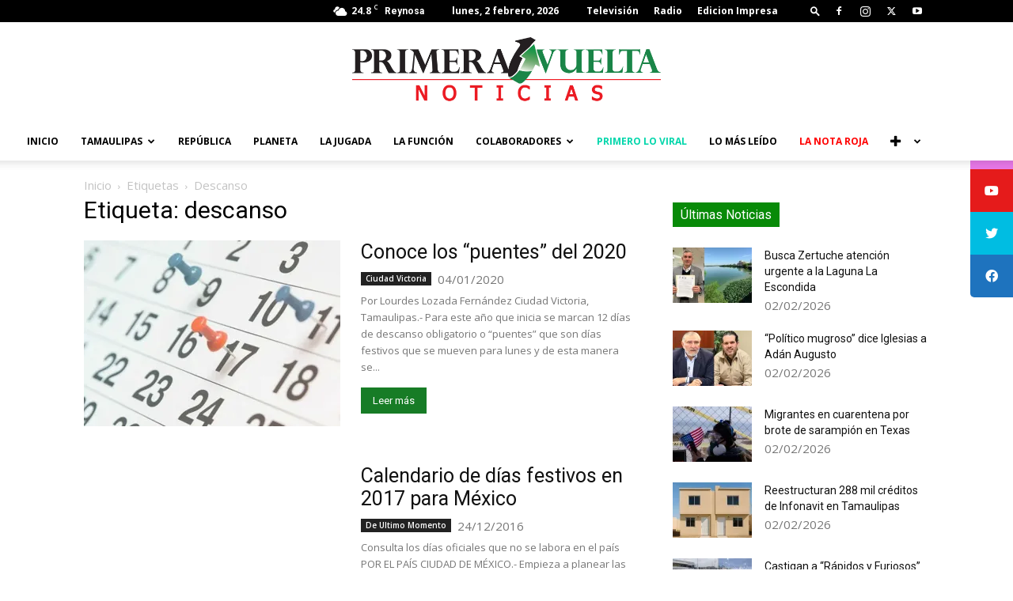

--- FILE ---
content_type: text/html; charset=UTF-8
request_url: https://primeravueltanoticias.com/tag/descanso/
body_size: 29366
content:
<!doctype html >
<!--[if IE 8]>    <html class="ie8" lang="en"> <![endif]-->
<!--[if IE 9]>    <html class="ie9" lang="en"> <![endif]-->
<!--[if gt IE 8]><!--> <html lang="es"> <!--<![endif]-->
<head>
    <title>Primera Vuelta Noticias -</title>
    <meta charset="UTF-8" />
    <meta name="viewport" content="width=device-width, initial-scale=1.0">
    <link rel="pingback" href="https://primeravueltanoticias.com/xmlrpc.php" />
    <meta name='robots' content='index, follow, max-image-preview:large, max-snippet:-1, max-video-preview:-1' />
<link rel="icon" type="image/png" href="https://primeravueltanoticias.com/wp-content/uploads/2019/06/LOGO-PV.png">
	<!-- This site is optimized with the Yoast SEO plugin v24.4 - https://yoast.com/wordpress/plugins/seo/ -->
	<link rel="canonical" href="https://primeravueltanoticias.com/tag/descanso/" />
	<meta property="og:locale" content="es_MX" />
	<meta property="og:type" content="article" />
	<meta property="og:title" content="Primera Vuelta Noticias -" />
	<meta property="og:url" content="https://primeravueltanoticias.com/tag/descanso/" />
	<meta property="og:site_name" content="Primera Vuelta Noticias" />
	<meta name="twitter:card" content="summary_large_image" />
	<meta name="twitter:site" content="@PrimeravueltaT" />
	<script type="application/ld+json" class="yoast-schema-graph">{"@context":"https://schema.org","@graph":[{"@type":"CollectionPage","@id":"https://primeravueltanoticias.com/tag/descanso/","url":"https://primeravueltanoticias.com/tag/descanso/","name":"Primera Vuelta Noticias -","isPartOf":{"@id":"https://primeravueltanoticias.com/#website"},"primaryImageOfPage":{"@id":"https://primeravueltanoticias.com/tag/descanso/#primaryimage"},"image":{"@id":"https://primeravueltanoticias.com/tag/descanso/#primaryimage"},"thumbnailUrl":"https://i0.wp.com/primeravueltanoticias.com/wp-content/uploads/2020/01/Conoce-los-puentes-del-2020.jpg?fit=650%2C407&ssl=1","breadcrumb":{"@id":"https://primeravueltanoticias.com/tag/descanso/#breadcrumb"},"inLanguage":"es"},{"@type":"ImageObject","inLanguage":"es","@id":"https://primeravueltanoticias.com/tag/descanso/#primaryimage","url":"https://i0.wp.com/primeravueltanoticias.com/wp-content/uploads/2020/01/Conoce-los-puentes-del-2020.jpg?fit=650%2C407&ssl=1","contentUrl":"https://i0.wp.com/primeravueltanoticias.com/wp-content/uploads/2020/01/Conoce-los-puentes-del-2020.jpg?fit=650%2C407&ssl=1","width":650,"height":407,"caption":"Conoce los “puentes” del 2020"},{"@type":"BreadcrumbList","@id":"https://primeravueltanoticias.com/tag/descanso/#breadcrumb","itemListElement":[{"@type":"ListItem","position":1,"name":"Home","item":"https://primeravueltanoticias.com/"},{"@type":"ListItem","position":2,"name":"descanso"}]},{"@type":"WebSite","@id":"https://primeravueltanoticias.com/#website","url":"https://primeravueltanoticias.com/","name":"Primera Vuelta Noticias","description":"Periodismo para una nueva era","publisher":{"@id":"https://primeravueltanoticias.com/#organization"},"potentialAction":[{"@type":"SearchAction","target":{"@type":"EntryPoint","urlTemplate":"https://primeravueltanoticias.com/?s={search_term_string}"},"query-input":{"@type":"PropertyValueSpecification","valueRequired":true,"valueName":"search_term_string"}}],"inLanguage":"es"},{"@type":"Organization","@id":"https://primeravueltanoticias.com/#organization","name":"Primera Vuelta Noticias","url":"https://primeravueltanoticias.com/","logo":{"@type":"ImageObject","inLanguage":"es","@id":"https://primeravueltanoticias.com/#/schema/logo/image/","url":"https://i2.wp.com/primeravueltanoticias.com/wp-content/uploads/2019/11/LOGO-PRIMERA-VUELTA-noticias-ROJO-.png?fit=1500%2C347&ssl=1","contentUrl":"https://i2.wp.com/primeravueltanoticias.com/wp-content/uploads/2019/11/LOGO-PRIMERA-VUELTA-noticias-ROJO-.png?fit=1500%2C347&ssl=1","width":1500,"height":347,"caption":"Primera Vuelta Noticias"},"image":{"@id":"https://primeravueltanoticias.com/#/schema/logo/image/"},"sameAs":["https://www.facebook.com/primeravueltanoticias","https://x.com/PrimeravueltaT"]}]}</script>
	<!-- / Yoast SEO plugin. -->


<link rel='dns-prefetch' href='//www.googletagmanager.com' />
<link rel='dns-prefetch' href='//stats.wp.com' />
<link rel='dns-prefetch' href='//cdnjs.cloudflare.com' />
<link rel='dns-prefetch' href='//maxcdn.bootstrapcdn.com' />
<link rel='dns-prefetch' href='//fonts.googleapis.com' />
<link rel='dns-prefetch' href='//pagead2.googlesyndication.com' />
<link rel='preconnect' href='//i0.wp.com' />
<link rel='preconnect' href='//c0.wp.com' />
<link rel="alternate" type="application/rss+xml" title="Primera Vuelta Noticias &raquo; Feed" href="https://primeravueltanoticias.com/feed/" />
<link rel="alternate" type="application/rss+xml" title="Primera Vuelta Noticias &raquo; RSS de los comentarios" href="https://primeravueltanoticias.com/comments/feed/" />
<link rel="alternate" type="application/rss+xml" title="Primera Vuelta Noticias &raquo; descanso RSS de la etiqueta" href="https://primeravueltanoticias.com/tag/descanso/feed/" />
<script type="text/javascript">
/* <![CDATA[ */
window._wpemojiSettings = {"baseUrl":"https:\/\/s.w.org\/images\/core\/emoji\/15.0.3\/72x72\/","ext":".png","svgUrl":"https:\/\/s.w.org\/images\/core\/emoji\/15.0.3\/svg\/","svgExt":".svg","source":{"concatemoji":"https:\/\/primeravueltanoticias.com\/wp-includes\/js\/wp-emoji-release.min.js?ver=01d5e326db516b43f32ca5750d7e5cfc"}};
/*! This file is auto-generated */
!function(i,n){var o,s,e;function c(e){try{var t={supportTests:e,timestamp:(new Date).valueOf()};sessionStorage.setItem(o,JSON.stringify(t))}catch(e){}}function p(e,t,n){e.clearRect(0,0,e.canvas.width,e.canvas.height),e.fillText(t,0,0);var t=new Uint32Array(e.getImageData(0,0,e.canvas.width,e.canvas.height).data),r=(e.clearRect(0,0,e.canvas.width,e.canvas.height),e.fillText(n,0,0),new Uint32Array(e.getImageData(0,0,e.canvas.width,e.canvas.height).data));return t.every(function(e,t){return e===r[t]})}function u(e,t,n){switch(t){case"flag":return n(e,"\ud83c\udff3\ufe0f\u200d\u26a7\ufe0f","\ud83c\udff3\ufe0f\u200b\u26a7\ufe0f")?!1:!n(e,"\ud83c\uddfa\ud83c\uddf3","\ud83c\uddfa\u200b\ud83c\uddf3")&&!n(e,"\ud83c\udff4\udb40\udc67\udb40\udc62\udb40\udc65\udb40\udc6e\udb40\udc67\udb40\udc7f","\ud83c\udff4\u200b\udb40\udc67\u200b\udb40\udc62\u200b\udb40\udc65\u200b\udb40\udc6e\u200b\udb40\udc67\u200b\udb40\udc7f");case"emoji":return!n(e,"\ud83d\udc26\u200d\u2b1b","\ud83d\udc26\u200b\u2b1b")}return!1}function f(e,t,n){var r="undefined"!=typeof WorkerGlobalScope&&self instanceof WorkerGlobalScope?new OffscreenCanvas(300,150):i.createElement("canvas"),a=r.getContext("2d",{willReadFrequently:!0}),o=(a.textBaseline="top",a.font="600 32px Arial",{});return e.forEach(function(e){o[e]=t(a,e,n)}),o}function t(e){var t=i.createElement("script");t.src=e,t.defer=!0,i.head.appendChild(t)}"undefined"!=typeof Promise&&(o="wpEmojiSettingsSupports",s=["flag","emoji"],n.supports={everything:!0,everythingExceptFlag:!0},e=new Promise(function(e){i.addEventListener("DOMContentLoaded",e,{once:!0})}),new Promise(function(t){var n=function(){try{var e=JSON.parse(sessionStorage.getItem(o));if("object"==typeof e&&"number"==typeof e.timestamp&&(new Date).valueOf()<e.timestamp+604800&&"object"==typeof e.supportTests)return e.supportTests}catch(e){}return null}();if(!n){if("undefined"!=typeof Worker&&"undefined"!=typeof OffscreenCanvas&&"undefined"!=typeof URL&&URL.createObjectURL&&"undefined"!=typeof Blob)try{var e="postMessage("+f.toString()+"("+[JSON.stringify(s),u.toString(),p.toString()].join(",")+"));",r=new Blob([e],{type:"text/javascript"}),a=new Worker(URL.createObjectURL(r),{name:"wpTestEmojiSupports"});return void(a.onmessage=function(e){c(n=e.data),a.terminate(),t(n)})}catch(e){}c(n=f(s,u,p))}t(n)}).then(function(e){for(var t in e)n.supports[t]=e[t],n.supports.everything=n.supports.everything&&n.supports[t],"flag"!==t&&(n.supports.everythingExceptFlag=n.supports.everythingExceptFlag&&n.supports[t]);n.supports.everythingExceptFlag=n.supports.everythingExceptFlag&&!n.supports.flag,n.DOMReady=!1,n.readyCallback=function(){n.DOMReady=!0}}).then(function(){return e}).then(function(){var e;n.supports.everything||(n.readyCallback(),(e=n.source||{}).concatemoji?t(e.concatemoji):e.wpemoji&&e.twemoji&&(t(e.twemoji),t(e.wpemoji)))}))}((window,document),window._wpemojiSettings);
/* ]]> */
</script>

<style id='wp-emoji-styles-inline-css' type='text/css'>

	img.wp-smiley, img.emoji {
		display: inline !important;
		border: none !important;
		box-shadow: none !important;
		height: 1em !important;
		width: 1em !important;
		margin: 0 0.07em !important;
		vertical-align: -0.1em !important;
		background: none !important;
		padding: 0 !important;
	}
</style>
<link rel='stylesheet' id='wpzoom-social-icons-block-style-css' href='https://primeravueltanoticias.com/wp-content/plugins/social-icons-widget-by-wpzoom/block/dist/style-wpzoom-social-icons.css?ver=4.3.4' type='text/css' media='all' />
<link rel='stylesheet' id='mediaelement-css' href='https://c0.wp.com/c/6.6.4/wp-includes/js/mediaelement/mediaelementplayer-legacy.min.css' type='text/css' media='all' />
<link rel='stylesheet' id='wp-mediaelement-css' href='https://c0.wp.com/c/6.6.4/wp-includes/js/mediaelement/wp-mediaelement.min.css' type='text/css' media='all' />
<style id='jetpack-sharing-buttons-style-inline-css' type='text/css'>
.jetpack-sharing-buttons__services-list{display:flex;flex-direction:row;flex-wrap:wrap;gap:0;list-style-type:none;margin:5px;padding:0}.jetpack-sharing-buttons__services-list.has-small-icon-size{font-size:12px}.jetpack-sharing-buttons__services-list.has-normal-icon-size{font-size:16px}.jetpack-sharing-buttons__services-list.has-large-icon-size{font-size:24px}.jetpack-sharing-buttons__services-list.has-huge-icon-size{font-size:36px}@media print{.jetpack-sharing-buttons__services-list{display:none!important}}.editor-styles-wrapper .wp-block-jetpack-sharing-buttons{gap:0;padding-inline-start:0}ul.jetpack-sharing-buttons__services-list.has-background{padding:1.25em 2.375em}
</style>
<style id='classic-theme-styles-inline-css' type='text/css'>
/*! This file is auto-generated */
.wp-block-button__link{color:#fff;background-color:#32373c;border-radius:9999px;box-shadow:none;text-decoration:none;padding:calc(.667em + 2px) calc(1.333em + 2px);font-size:1.125em}.wp-block-file__button{background:#32373c;color:#fff;text-decoration:none}
</style>
<style id='global-styles-inline-css' type='text/css'>
:root{--wp--preset--aspect-ratio--square: 1;--wp--preset--aspect-ratio--4-3: 4/3;--wp--preset--aspect-ratio--3-4: 3/4;--wp--preset--aspect-ratio--3-2: 3/2;--wp--preset--aspect-ratio--2-3: 2/3;--wp--preset--aspect-ratio--16-9: 16/9;--wp--preset--aspect-ratio--9-16: 9/16;--wp--preset--color--black: #000000;--wp--preset--color--cyan-bluish-gray: #abb8c3;--wp--preset--color--white: #ffffff;--wp--preset--color--pale-pink: #f78da7;--wp--preset--color--vivid-red: #cf2e2e;--wp--preset--color--luminous-vivid-orange: #ff6900;--wp--preset--color--luminous-vivid-amber: #fcb900;--wp--preset--color--light-green-cyan: #7bdcb5;--wp--preset--color--vivid-green-cyan: #00d084;--wp--preset--color--pale-cyan-blue: #8ed1fc;--wp--preset--color--vivid-cyan-blue: #0693e3;--wp--preset--color--vivid-purple: #9b51e0;--wp--preset--gradient--vivid-cyan-blue-to-vivid-purple: linear-gradient(135deg,rgba(6,147,227,1) 0%,rgb(155,81,224) 100%);--wp--preset--gradient--light-green-cyan-to-vivid-green-cyan: linear-gradient(135deg,rgb(122,220,180) 0%,rgb(0,208,130) 100%);--wp--preset--gradient--luminous-vivid-amber-to-luminous-vivid-orange: linear-gradient(135deg,rgba(252,185,0,1) 0%,rgba(255,105,0,1) 100%);--wp--preset--gradient--luminous-vivid-orange-to-vivid-red: linear-gradient(135deg,rgba(255,105,0,1) 0%,rgb(207,46,46) 100%);--wp--preset--gradient--very-light-gray-to-cyan-bluish-gray: linear-gradient(135deg,rgb(238,238,238) 0%,rgb(169,184,195) 100%);--wp--preset--gradient--cool-to-warm-spectrum: linear-gradient(135deg,rgb(74,234,220) 0%,rgb(151,120,209) 20%,rgb(207,42,186) 40%,rgb(238,44,130) 60%,rgb(251,105,98) 80%,rgb(254,248,76) 100%);--wp--preset--gradient--blush-light-purple: linear-gradient(135deg,rgb(255,206,236) 0%,rgb(152,150,240) 100%);--wp--preset--gradient--blush-bordeaux: linear-gradient(135deg,rgb(254,205,165) 0%,rgb(254,45,45) 50%,rgb(107,0,62) 100%);--wp--preset--gradient--luminous-dusk: linear-gradient(135deg,rgb(255,203,112) 0%,rgb(199,81,192) 50%,rgb(65,88,208) 100%);--wp--preset--gradient--pale-ocean: linear-gradient(135deg,rgb(255,245,203) 0%,rgb(182,227,212) 50%,rgb(51,167,181) 100%);--wp--preset--gradient--electric-grass: linear-gradient(135deg,rgb(202,248,128) 0%,rgb(113,206,126) 100%);--wp--preset--gradient--midnight: linear-gradient(135deg,rgb(2,3,129) 0%,rgb(40,116,252) 100%);--wp--preset--font-size--small: 11px;--wp--preset--font-size--medium: 20px;--wp--preset--font-size--large: 32px;--wp--preset--font-size--x-large: 42px;--wp--preset--font-size--regular: 15px;--wp--preset--font-size--larger: 50px;--wp--preset--spacing--20: 0.44rem;--wp--preset--spacing--30: 0.67rem;--wp--preset--spacing--40: 1rem;--wp--preset--spacing--50: 1.5rem;--wp--preset--spacing--60: 2.25rem;--wp--preset--spacing--70: 3.38rem;--wp--preset--spacing--80: 5.06rem;--wp--preset--shadow--natural: 6px 6px 9px rgba(0, 0, 0, 0.2);--wp--preset--shadow--deep: 12px 12px 50px rgba(0, 0, 0, 0.4);--wp--preset--shadow--sharp: 6px 6px 0px rgba(0, 0, 0, 0.2);--wp--preset--shadow--outlined: 6px 6px 0px -3px rgba(255, 255, 255, 1), 6px 6px rgba(0, 0, 0, 1);--wp--preset--shadow--crisp: 6px 6px 0px rgba(0, 0, 0, 1);}:where(.is-layout-flex){gap: 0.5em;}:where(.is-layout-grid){gap: 0.5em;}body .is-layout-flex{display: flex;}.is-layout-flex{flex-wrap: wrap;align-items: center;}.is-layout-flex > :is(*, div){margin: 0;}body .is-layout-grid{display: grid;}.is-layout-grid > :is(*, div){margin: 0;}:where(.wp-block-columns.is-layout-flex){gap: 2em;}:where(.wp-block-columns.is-layout-grid){gap: 2em;}:where(.wp-block-post-template.is-layout-flex){gap: 1.25em;}:where(.wp-block-post-template.is-layout-grid){gap: 1.25em;}.has-black-color{color: var(--wp--preset--color--black) !important;}.has-cyan-bluish-gray-color{color: var(--wp--preset--color--cyan-bluish-gray) !important;}.has-white-color{color: var(--wp--preset--color--white) !important;}.has-pale-pink-color{color: var(--wp--preset--color--pale-pink) !important;}.has-vivid-red-color{color: var(--wp--preset--color--vivid-red) !important;}.has-luminous-vivid-orange-color{color: var(--wp--preset--color--luminous-vivid-orange) !important;}.has-luminous-vivid-amber-color{color: var(--wp--preset--color--luminous-vivid-amber) !important;}.has-light-green-cyan-color{color: var(--wp--preset--color--light-green-cyan) !important;}.has-vivid-green-cyan-color{color: var(--wp--preset--color--vivid-green-cyan) !important;}.has-pale-cyan-blue-color{color: var(--wp--preset--color--pale-cyan-blue) !important;}.has-vivid-cyan-blue-color{color: var(--wp--preset--color--vivid-cyan-blue) !important;}.has-vivid-purple-color{color: var(--wp--preset--color--vivid-purple) !important;}.has-black-background-color{background-color: var(--wp--preset--color--black) !important;}.has-cyan-bluish-gray-background-color{background-color: var(--wp--preset--color--cyan-bluish-gray) !important;}.has-white-background-color{background-color: var(--wp--preset--color--white) !important;}.has-pale-pink-background-color{background-color: var(--wp--preset--color--pale-pink) !important;}.has-vivid-red-background-color{background-color: var(--wp--preset--color--vivid-red) !important;}.has-luminous-vivid-orange-background-color{background-color: var(--wp--preset--color--luminous-vivid-orange) !important;}.has-luminous-vivid-amber-background-color{background-color: var(--wp--preset--color--luminous-vivid-amber) !important;}.has-light-green-cyan-background-color{background-color: var(--wp--preset--color--light-green-cyan) !important;}.has-vivid-green-cyan-background-color{background-color: var(--wp--preset--color--vivid-green-cyan) !important;}.has-pale-cyan-blue-background-color{background-color: var(--wp--preset--color--pale-cyan-blue) !important;}.has-vivid-cyan-blue-background-color{background-color: var(--wp--preset--color--vivid-cyan-blue) !important;}.has-vivid-purple-background-color{background-color: var(--wp--preset--color--vivid-purple) !important;}.has-black-border-color{border-color: var(--wp--preset--color--black) !important;}.has-cyan-bluish-gray-border-color{border-color: var(--wp--preset--color--cyan-bluish-gray) !important;}.has-white-border-color{border-color: var(--wp--preset--color--white) !important;}.has-pale-pink-border-color{border-color: var(--wp--preset--color--pale-pink) !important;}.has-vivid-red-border-color{border-color: var(--wp--preset--color--vivid-red) !important;}.has-luminous-vivid-orange-border-color{border-color: var(--wp--preset--color--luminous-vivid-orange) !important;}.has-luminous-vivid-amber-border-color{border-color: var(--wp--preset--color--luminous-vivid-amber) !important;}.has-light-green-cyan-border-color{border-color: var(--wp--preset--color--light-green-cyan) !important;}.has-vivid-green-cyan-border-color{border-color: var(--wp--preset--color--vivid-green-cyan) !important;}.has-pale-cyan-blue-border-color{border-color: var(--wp--preset--color--pale-cyan-blue) !important;}.has-vivid-cyan-blue-border-color{border-color: var(--wp--preset--color--vivid-cyan-blue) !important;}.has-vivid-purple-border-color{border-color: var(--wp--preset--color--vivid-purple) !important;}.has-vivid-cyan-blue-to-vivid-purple-gradient-background{background: var(--wp--preset--gradient--vivid-cyan-blue-to-vivid-purple) !important;}.has-light-green-cyan-to-vivid-green-cyan-gradient-background{background: var(--wp--preset--gradient--light-green-cyan-to-vivid-green-cyan) !important;}.has-luminous-vivid-amber-to-luminous-vivid-orange-gradient-background{background: var(--wp--preset--gradient--luminous-vivid-amber-to-luminous-vivid-orange) !important;}.has-luminous-vivid-orange-to-vivid-red-gradient-background{background: var(--wp--preset--gradient--luminous-vivid-orange-to-vivid-red) !important;}.has-very-light-gray-to-cyan-bluish-gray-gradient-background{background: var(--wp--preset--gradient--very-light-gray-to-cyan-bluish-gray) !important;}.has-cool-to-warm-spectrum-gradient-background{background: var(--wp--preset--gradient--cool-to-warm-spectrum) !important;}.has-blush-light-purple-gradient-background{background: var(--wp--preset--gradient--blush-light-purple) !important;}.has-blush-bordeaux-gradient-background{background: var(--wp--preset--gradient--blush-bordeaux) !important;}.has-luminous-dusk-gradient-background{background: var(--wp--preset--gradient--luminous-dusk) !important;}.has-pale-ocean-gradient-background{background: var(--wp--preset--gradient--pale-ocean) !important;}.has-electric-grass-gradient-background{background: var(--wp--preset--gradient--electric-grass) !important;}.has-midnight-gradient-background{background: var(--wp--preset--gradient--midnight) !important;}.has-small-font-size{font-size: var(--wp--preset--font-size--small) !important;}.has-medium-font-size{font-size: var(--wp--preset--font-size--medium) !important;}.has-large-font-size{font-size: var(--wp--preset--font-size--large) !important;}.has-x-large-font-size{font-size: var(--wp--preset--font-size--x-large) !important;}
:where(.wp-block-post-template.is-layout-flex){gap: 1.25em;}:where(.wp-block-post-template.is-layout-grid){gap: 1.25em;}
:where(.wp-block-columns.is-layout-flex){gap: 2em;}:where(.wp-block-columns.is-layout-grid){gap: 2em;}
:root :where(.wp-block-pullquote){font-size: 1.5em;line-height: 1.6;}
</style>
<link rel='stylesheet' id='sticky-social-icons-css' href='https://primeravueltanoticias.com/wp-content/plugins/sticky-social-icons/public/assets/build/css/sticky-social-icons-public.css?ver=1.2.1' type='text/css' media='all' />
<link rel='stylesheet' id='font-awesome-css' href='//cdnjs.cloudflare.com/ajax/libs/font-awesome/5.14.0/css/all.min.css?ver=01d5e326db516b43f32ca5750d7e5cfc' type='text/css' media='all' />
<link rel='stylesheet' id='vlp-public-css' href='https://primeravueltanoticias.com/wp-content/plugins/visual-link-preview/dist/public.css?ver=2.2.6' type='text/css' media='all' />
<link rel='stylesheet' id='cff-css' href='https://primeravueltanoticias.com/wp-content/plugins/custom-facebook-feed/assets/css/cff-style.min.css?ver=4.2.6' type='text/css' media='all' />
<link rel='stylesheet' id='sb-font-awesome-css' href='https://maxcdn.bootstrapcdn.com/font-awesome/4.7.0/css/font-awesome.min.css?ver=01d5e326db516b43f32ca5750d7e5cfc' type='text/css' media='all' />
<link rel='stylesheet' id='td-plugin-multi-purpose-css' href='https://primeravueltanoticias.com/wp-content/plugins/td-composer/td-multi-purpose/style.css?ver=72f925014dc5642945728092f057897e' type='text/css' media='all' />
<link rel='stylesheet' id='google-fonts-style-css' href='https://fonts.googleapis.com/css?family=Open+Sans%3A400%2C600%2C700%7CRoboto%3A400%2C600%2C700&#038;display=swap&#038;ver=12.6.6' type='text/css' media='all' />
<link rel='stylesheet' id='wpzoom-social-icons-socicon-css' href='https://primeravueltanoticias.com/wp-content/plugins/social-icons-widget-by-wpzoom/assets/css/wpzoom-socicon.css?ver=1738699160' type='text/css' media='all' />
<link rel='stylesheet' id='wpzoom-social-icons-genericons-css' href='https://primeravueltanoticias.com/wp-content/plugins/social-icons-widget-by-wpzoom/assets/css/genericons.css?ver=1738699160' type='text/css' media='all' />
<link rel='stylesheet' id='wpzoom-social-icons-academicons-css' href='https://primeravueltanoticias.com/wp-content/plugins/social-icons-widget-by-wpzoom/assets/css/academicons.min.css?ver=1738699160' type='text/css' media='all' />
<link rel='stylesheet' id='wpzoom-social-icons-font-awesome-3-css' href='https://primeravueltanoticias.com/wp-content/plugins/social-icons-widget-by-wpzoom/assets/css/font-awesome-3.min.css?ver=1738699160' type='text/css' media='all' />
<link rel='stylesheet' id='dashicons-css' href='https://c0.wp.com/c/6.6.4/wp-includes/css/dashicons.min.css' type='text/css' media='all' />
<link rel='stylesheet' id='wpzoom-social-icons-styles-css' href='https://primeravueltanoticias.com/wp-content/plugins/social-icons-widget-by-wpzoom/assets/css/wpzoom-social-icons-styles.css?ver=1738699160' type='text/css' media='all' />
<link rel='stylesheet' id='td-theme-css' href='https://primeravueltanoticias.com/wp-content/themes/Newspaper/style.css?ver=12.6.6' type='text/css' media='all' />
<style id='td-theme-inline-css' type='text/css'>@media (max-width:767px){.td-header-desktop-wrap{display:none}}@media (min-width:767px){.td-header-mobile-wrap{display:none}}</style>
<link rel='preload' as='font'  id='wpzoom-social-icons-font-academicons-woff2-css' href='https://primeravueltanoticias.com/wp-content/plugins/social-icons-widget-by-wpzoom/assets/font/academicons.woff2?v=1.9.2'  type='font/woff2' crossorigin />
<link rel='preload' as='font'  id='wpzoom-social-icons-font-fontawesome-3-woff2-css' href='https://primeravueltanoticias.com/wp-content/plugins/social-icons-widget-by-wpzoom/assets/font/fontawesome-webfont.woff2?v=4.7.0'  type='font/woff2' crossorigin />
<link rel='preload' as='font'  id='wpzoom-social-icons-font-genericons-woff-css' href='https://primeravueltanoticias.com/wp-content/plugins/social-icons-widget-by-wpzoom/assets/font/Genericons.woff'  type='font/woff' crossorigin />
<link rel='preload' as='font'  id='wpzoom-social-icons-font-socicon-woff2-css' href='https://primeravueltanoticias.com/wp-content/plugins/social-icons-widget-by-wpzoom/assets/font/socicon.woff2?v=4.3.4'  type='font/woff2' crossorigin />
<link rel='stylesheet' id='td-legacy-framework-front-style-css' href='https://primeravueltanoticias.com/wp-content/plugins/td-composer/legacy/Newspaper/assets/css/td_legacy_main.css?ver=72f925014dc5642945728092f057897e' type='text/css' media='all' />
<link rel='stylesheet' id='td-standard-pack-framework-front-style-css' href='https://primeravueltanoticias.com/wp-content/plugins/td-standard-pack/Newspaper/assets/css/td_standard_pack_main.css?ver=8f2d47acef43f76b1dfa75a39c0fe3df' type='text/css' media='all' />
<link rel='stylesheet' id='tdb_style_cloud_templates_front-css' href='https://primeravueltanoticias.com/wp-content/plugins/td-cloud-library/assets/css/tdb_main.css?ver=b379c96c54343541fd8742379a419361' type='text/css' media='all' />
<script type="text/javascript" src="https://c0.wp.com/c/6.6.4/wp-includes/js/jquery/jquery.min.js" id="jquery-core-js"></script>
<script type="text/javascript" src="https://c0.wp.com/c/6.6.4/wp-includes/js/jquery/jquery-migrate.min.js" id="jquery-migrate-js"></script>

<!-- Google tag (gtag.js) snippet added by Site Kit -->
<!-- Fragmento de código de Google Analytics añadido por Site Kit -->
<script type="text/javascript" src="https://www.googletagmanager.com/gtag/js?id=GT-PBKW23C" id="google_gtagjs-js" async></script>
<script type="text/javascript" id="google_gtagjs-js-after">
/* <![CDATA[ */
window.dataLayer = window.dataLayer || [];function gtag(){dataLayer.push(arguments);}
gtag("set","linker",{"domains":["primeravueltanoticias.com"]});
gtag("js", new Date());
gtag("set", "developer_id.dZTNiMT", true);
gtag("config", "GT-PBKW23C");
/* ]]> */
</script>
<link rel="https://api.w.org/" href="https://primeravueltanoticias.com/wp-json/" /><link rel="alternate" title="JSON" type="application/json" href="https://primeravueltanoticias.com/wp-json/wp/v2/tags/5471" /><link rel="EditURI" type="application/rsd+xml" title="RSD" href="https://primeravueltanoticias.com/xmlrpc.php?rsd" />
<meta name="generator" content="Site Kit by Google 1.171.0" /><style id="sticky-social-icons-styles">#sticky-social-icons-container{top: 160px}#sticky-social-icons-container li a{font-size: 16px; width: 54px; height:54px; }#sticky-social-icons-container.with-animation li a:hover{width: 64px; }#sticky-social-icons-container li a.fab-fa-instagram{color: #fff; background: #e878e8; }#sticky-social-icons-container li a.fab-fa-instagram:hover{color: #fff; background: #ae78e8; }#sticky-social-icons-container li a.fab-fa-youtube{color: #fff; background: #e51b1b; }#sticky-social-icons-container li a.fab-fa-youtube:hover{color: #fff; background: #c41717; }#sticky-social-icons-container li a.fab-fa-twitter{color: #fff; background: #00bde2; }#sticky-social-icons-container li a.fab-fa-twitter:hover{color: #fff; background: #0097ce; }#sticky-social-icons-container li a.fab-fa-facebook{color: #fff; background: #1e73be; }#sticky-social-icons-container li a.fab-fa-facebook:hover{color: #fff; background: #194da8; }@media( max-width: 415px ){#sticky-social-icons-container li a{font-size: 13.6px; width: 45.9px; height:45.9px; }}</style>	<style>img#wpstats{display:none}</style>
		    <script>
        window.tdb_global_vars = {"wpRestUrl":"https:\/\/primeravueltanoticias.com\/wp-json\/","permalinkStructure":"\/%postname%\/"};
        window.tdb_p_autoload_vars = {"isAjax":false,"isAdminBarShowing":false,"autoloadScrollPercent":50};
    </script>
    
    <style id="tdb-global-colors">:root{--accent-color:#fff}</style>

    
	
<!-- Metaetiquetas de Google AdSense añadidas por Site Kit -->
<meta name="google-adsense-platform-account" content="ca-host-pub-2644536267352236">
<meta name="google-adsense-platform-domain" content="sitekit.withgoogle.com">
<!-- Acabar con las metaetiquetas de Google AdSense añadidas por Site Kit -->

<!-- Fragmento de código de Google Adsense añadido por Site Kit -->
<script type="text/javascript" async="async" src="https://pagead2.googlesyndication.com/pagead/js/adsbygoogle.js?client=ca-pub-6107608093921949&amp;host=ca-host-pub-2644536267352236" crossorigin="anonymous"></script>

<!-- Final del fragmento de código de Google Adsense añadido por Site Kit -->

<!-- JS generated by theme -->

<script type="text/javascript" id="td-generated-header-js">
    
    

	    var tdBlocksArray = []; //here we store all the items for the current page

	    // td_block class - each ajax block uses a object of this class for requests
	    function tdBlock() {
		    this.id = '';
		    this.block_type = 1; //block type id (1-234 etc)
		    this.atts = '';
		    this.td_column_number = '';
		    this.td_current_page = 1; //
		    this.post_count = 0; //from wp
		    this.found_posts = 0; //from wp
		    this.max_num_pages = 0; //from wp
		    this.td_filter_value = ''; //current live filter value
		    this.is_ajax_running = false;
		    this.td_user_action = ''; // load more or infinite loader (used by the animation)
		    this.header_color = '';
		    this.ajax_pagination_infinite_stop = ''; //show load more at page x
	    }

        // td_js_generator - mini detector
        ( function () {
            var htmlTag = document.getElementsByTagName("html")[0];

	        if ( navigator.userAgent.indexOf("MSIE 10.0") > -1 ) {
                htmlTag.className += ' ie10';
            }

            if ( !!navigator.userAgent.match(/Trident.*rv\:11\./) ) {
                htmlTag.className += ' ie11';
            }

	        if ( navigator.userAgent.indexOf("Edge") > -1 ) {
                htmlTag.className += ' ieEdge';
            }

            if ( /(iPad|iPhone|iPod)/g.test(navigator.userAgent) ) {
                htmlTag.className += ' td-md-is-ios';
            }

            var user_agent = navigator.userAgent.toLowerCase();
            if ( user_agent.indexOf("android") > -1 ) {
                htmlTag.className += ' td-md-is-android';
            }

            if ( -1 !== navigator.userAgent.indexOf('Mac OS X')  ) {
                htmlTag.className += ' td-md-is-os-x';
            }

            if ( /chrom(e|ium)/.test(navigator.userAgent.toLowerCase()) ) {
               htmlTag.className += ' td-md-is-chrome';
            }

            if ( -1 !== navigator.userAgent.indexOf('Firefox') ) {
                htmlTag.className += ' td-md-is-firefox';
            }

            if ( -1 !== navigator.userAgent.indexOf('Safari') && -1 === navigator.userAgent.indexOf('Chrome') ) {
                htmlTag.className += ' td-md-is-safari';
            }

            if( -1 !== navigator.userAgent.indexOf('IEMobile') ){
                htmlTag.className += ' td-md-is-iemobile';
            }

        })();

        var tdLocalCache = {};

        ( function () {
            "use strict";

            tdLocalCache = {
                data: {},
                remove: function (resource_id) {
                    delete tdLocalCache.data[resource_id];
                },
                exist: function (resource_id) {
                    return tdLocalCache.data.hasOwnProperty(resource_id) && tdLocalCache.data[resource_id] !== null;
                },
                get: function (resource_id) {
                    return tdLocalCache.data[resource_id];
                },
                set: function (resource_id, cachedData) {
                    tdLocalCache.remove(resource_id);
                    tdLocalCache.data[resource_id] = cachedData;
                }
            };
        })();

    
    
var td_viewport_interval_list=[{"limitBottom":767,"sidebarWidth":228},{"limitBottom":1018,"sidebarWidth":300},{"limitBottom":1140,"sidebarWidth":324}];
var tdc_is_installed="yes";
var td_ajax_url="https:\/\/primeravueltanoticias.com\/wp-admin\/admin-ajax.php?td_theme_name=Newspaper&v=12.6.6";
var td_get_template_directory_uri="https:\/\/primeravueltanoticias.com\/wp-content\/plugins\/td-composer\/legacy\/common";
var tds_snap_menu="";
var tds_logo_on_sticky="";
var tds_header_style="";
var td_please_wait="Por favor espera...";
var td_email_user_pass_incorrect="Usuario o contrase\u00f1a incorrecta!";
var td_email_user_incorrect="Correo electr\u00f3nico o nombre de usuario incorrecto!";
var td_email_incorrect="Email incorrecto!";
var td_user_incorrect="Username incorrect!";
var td_email_user_empty="Email or username empty!";
var td_pass_empty="Pass empty!";
var td_pass_pattern_incorrect="Invalid Pass Pattern!";
var td_retype_pass_incorrect="Retyped Pass incorrect!";
var tds_more_articles_on_post_enable="";
var tds_more_articles_on_post_time_to_wait="";
var tds_more_articles_on_post_pages_distance_from_top=0;
var tds_captcha="";
var tds_theme_color_site_wide="#177c26";
var tds_smart_sidebar="";
var tdThemeName="Newspaper";
var tdThemeNameWl="Newspaper";
var td_magnific_popup_translation_tPrev="Anterior (tecla de flecha izquierda)";
var td_magnific_popup_translation_tNext="Siguiente (tecla de flecha derecha)";
var td_magnific_popup_translation_tCounter="%curr% de %total%";
var td_magnific_popup_translation_ajax_tError="El contenido de %url% no pudo cargarse.";
var td_magnific_popup_translation_image_tError="La imagen #%curr% no pudo cargarse.";
var tdBlockNonce="5efb63f43c";
var tdMobileMenu="enabled";
var tdMobileSearch="enabled";
var tdDateNamesI18n={"month_names":["enero","febrero","marzo","abril","mayo","junio","julio","agosto","septiembre","octubre","noviembre","diciembre"],"month_names_short":["Ene","Feb","Mar","Abr","May","Jun","Jul","Ago","Sep","Oct","Nov","Dic"],"day_names":["domingo","lunes","martes","mi\u00e9rcoles","jueves","viernes","s\u00e1bado"],"day_names_short":["dom","lun","mar","mi\u00e9","jue","vie","s\u00e1b"]};
var tdb_modal_confirm="Save";
var tdb_modal_cancel="Cancel";
var tdb_modal_confirm_alt="Yes";
var tdb_modal_cancel_alt="No";
var td_deploy_mode="deploy";
var td_ad_background_click_link="";
var td_ad_background_click_target="";
</script>


<!-- Header style compiled by theme -->

<style>.td-page-content .widgettitle{color:#fff}.td_module_wrap .td-image-wrap:before{content:'';position:absolute;top:0;left:0;width:100%;height:100%;background-image:url(https://primeravueltanoticias.com/wp-content/uploads/2021/01/LOGO-PV-VERDE-FINAL-scaled.jpg);background-repeat:no-repeat;background-size:cover;background-position:center;z-index:-1}ul.sf-menu>.menu-item>a{font-size:12px}:root{--td_theme_color:#177c26;--td_slider_text:rgba(23,124,38,0.7);--td_container_transparent:transparent;--td_header_color:#ffffff;--td_mobile_menu_color:#ffffff;--td_mobile_icons_color:#177c26;--td_mobile_gradient_one_mob:#ffffff;--td_mobile_gradient_two_mob:#ffffff;--td_mobile_text_active_color:#000000;--td_mobile_button_background_mob:#000000;--td_mobile_text_color:#000000;--td_page_title_color:#000000;--td_page_content_color:#000000;--td_page_h_color:#000000;--td_mobile_background_size:100% auto}.td-header-style-12 .td-header-menu-wrap-full,.td-header-style-12 .td-affix,.td-grid-style-1.td-hover-1 .td-big-grid-post:hover .td-post-category,.td-grid-style-5.td-hover-1 .td-big-grid-post:hover .td-post-category,.td_category_template_3 .td-current-sub-category,.td_category_template_8 .td-category-header .td-category a.td-current-sub-category,.td_category_template_4 .td-category-siblings .td-category a:hover,.td_block_big_grid_9.td-grid-style-1 .td-post-category,.td_block_big_grid_9.td-grid-style-5 .td-post-category,.td-grid-style-6.td-hover-1 .td-module-thumb:after,.tdm-menu-active-style5 .td-header-menu-wrap .sf-menu>.current-menu-item>a,.tdm-menu-active-style5 .td-header-menu-wrap .sf-menu>.current-menu-ancestor>a,.tdm-menu-active-style5 .td-header-menu-wrap .sf-menu>.current-category-ancestor>a,.tdm-menu-active-style5 .td-header-menu-wrap .sf-menu>li>a:hover,.tdm-menu-active-style5 .td-header-menu-wrap .sf-menu>.sfHover>a{background-color:#177c26}.td_mega_menu_sub_cats .cur-sub-cat,.td-mega-span h3 a:hover,.td_mod_mega_menu:hover .entry-title a,.header-search-wrap .result-msg a:hover,.td-header-top-menu .td-drop-down-search .td_module_wrap:hover .entry-title a,.td-header-top-menu .td-icon-search:hover,.td-header-wrap .result-msg a:hover,.top-header-menu li a:hover,.top-header-menu .current-menu-item>a,.top-header-menu .current-menu-ancestor>a,.top-header-menu .current-category-ancestor>a,.td-social-icon-wrap>a:hover,.td-header-sp-top-widget .td-social-icon-wrap a:hover,.td_mod_related_posts:hover h3>a,.td-post-template-11 .td-related-title .td-related-left:hover,.td-post-template-11 .td-related-title .td-related-right:hover,.td-post-template-11 .td-related-title .td-cur-simple-item,.td-post-template-11 .td_block_related_posts .td-next-prev-wrap a:hover,.td-category-header .td-pulldown-category-filter-link:hover,.td-category-siblings .td-subcat-dropdown a:hover,.td-category-siblings .td-subcat-dropdown a.td-current-sub-category,.footer-text-wrap .footer-email-wrap a,.footer-social-wrap a:hover,.td_module_17 .td-read-more a:hover,.td_module_18 .td-read-more a:hover,.td_module_19 .td-post-author-name a:hover,.td-pulldown-syle-2 .td-subcat-dropdown:hover .td-subcat-more span,.td-pulldown-syle-2 .td-subcat-dropdown:hover .td-subcat-more i,.td-pulldown-syle-3 .td-subcat-dropdown:hover .td-subcat-more span,.td-pulldown-syle-3 .td-subcat-dropdown:hover .td-subcat-more i,.tdm-menu-active-style3 .tdm-header.td-header-wrap .sf-menu>.current-category-ancestor>a,.tdm-menu-active-style3 .tdm-header.td-header-wrap .sf-menu>.current-menu-ancestor>a,.tdm-menu-active-style3 .tdm-header.td-header-wrap .sf-menu>.current-menu-item>a,.tdm-menu-active-style3 .tdm-header.td-header-wrap .sf-menu>.sfHover>a,.tdm-menu-active-style3 .tdm-header.td-header-wrap .sf-menu>li>a:hover{color:#177c26}.td-mega-menu-page .wpb_content_element ul li a:hover,.td-theme-wrap .td-aj-search-results .td_module_wrap:hover .entry-title a,.td-theme-wrap .header-search-wrap .result-msg a:hover{color:#177c26!important}.td_category_template_8 .td-category-header .td-category a.td-current-sub-category,.td_category_template_4 .td-category-siblings .td-category a:hover,.tdm-menu-active-style4 .tdm-header .sf-menu>.current-menu-item>a,.tdm-menu-active-style4 .tdm-header .sf-menu>.current-menu-ancestor>a,.tdm-menu-active-style4 .tdm-header .sf-menu>.current-category-ancestor>a,.tdm-menu-active-style4 .tdm-header .sf-menu>li>a:hover,.tdm-menu-active-style4 .tdm-header .sf-menu>.sfHover>a{border-color:#177c26}.td-header-wrap .td-header-top-menu-full,.td-header-wrap .top-header-menu .sub-menu,.tdm-header-style-1.td-header-wrap .td-header-top-menu-full,.tdm-header-style-1.td-header-wrap .top-header-menu .sub-menu,.tdm-header-style-2.td-header-wrap .td-header-top-menu-full,.tdm-header-style-2.td-header-wrap .top-header-menu .sub-menu,.tdm-header-style-3.td-header-wrap .td-header-top-menu-full,.tdm-header-style-3.td-header-wrap .top-header-menu .sub-menu{background-color:#000000}.td-header-style-8 .td-header-top-menu-full{background-color:transparent}.td-header-style-8 .td-header-top-menu-full .td-header-top-menu{background-color:#000000;padding-left:15px;padding-right:15px}.td-header-wrap .td-header-top-menu-full .td-header-top-menu,.td-header-wrap .td-header-top-menu-full{border-bottom:none}.td-header-top-menu,.td-header-top-menu a,.td-header-wrap .td-header-top-menu-full .td-header-top-menu,.td-header-wrap .td-header-top-menu-full a,.td-header-style-8 .td-header-top-menu,.td-header-style-8 .td-header-top-menu a,.td-header-top-menu .td-drop-down-search .entry-title a{color:#ffffff}.top-header-menu .current-menu-item>a,.top-header-menu .current-menu-ancestor>a,.top-header-menu .current-category-ancestor>a,.top-header-menu li a:hover,.td-header-sp-top-widget .td-icon-search:hover{color:#ffffff}ul.sf-menu>.td-menu-item>a,.td-theme-wrap .td-header-menu-social{font-size:12px}.td-theme-wrap .td_mod_mega_menu:hover .entry-title a,.td-theme-wrap .sf-menu .td_mega_menu_sub_cats .cur-sub-cat{color:#177c26}.td-theme-wrap .sf-menu .td-mega-menu .td-post-category:hover,.td-theme-wrap .td-mega-menu .td-next-prev-wrap a:hover{background-color:#177c26}.td-theme-wrap .td-mega-menu .td-next-prev-wrap a:hover{border-color:#177c26}.td-theme-wrap .td-aj-search-results .td-post-date{color:#000000}.td-theme-wrap .td-aj-search-results .td_module_wrap:hover .entry-title a,.td-theme-wrap .header-search-wrap .result-msg a:hover{color:#4db2ec}.td-theme-wrap .header-search-wrap .td-drop-down-search .btn{background-color:#177c26}.td-theme-wrap .header-search-wrap .td-drop-down-search .btn{color:#177c26}.td-theme-wrap .header-search-wrap .td-drop-down-search .btn:hover,.td-theme-wrap .td-aj-search-results .td_module_wrap:hover .entry-title a,.td-theme-wrap .header-search-wrap .result-msg a:hover{color:#177c26!important}.td-theme-wrap .sf-menu .td-normal-menu .sub-menu .td-menu-item>a{color:#000000}.td-theme-wrap .sf-menu .td-normal-menu .td-menu-item>a:hover,.td-theme-wrap .sf-menu .td-normal-menu .sfHover>a,.td-theme-wrap .sf-menu .td-normal-menu .current-menu-ancestor>a,.td-theme-wrap .sf-menu .td-normal-menu .current-category-ancestor>a,.td-theme-wrap .sf-menu .td-normal-menu .current-menu-item>a{color:#000000}.td-header-bg:before{background-size:auto}.td-footer-wrapper,.td-footer-wrapper .td_block_template_7 .td-block-title>*,.td-footer-wrapper .td_block_template_17 .td-block-title,.td-footer-wrapper .td-block-title-wrap .td-wrapper-pulldown-filter{background-color:#ffffff}.td-footer-wrapper,.td-footer-wrapper a,.td-footer-wrapper .block-title a,.td-footer-wrapper .block-title span,.td-footer-wrapper .block-title label,.td-footer-wrapper .td-excerpt,.td-footer-wrapper .td-post-author-name span,.td-footer-wrapper .td-post-date,.td-footer-wrapper .td-social-style3 .td_social_type a,.td-footer-wrapper .td-social-style3,.td-footer-wrapper .td-social-style4 .td_social_type a,.td-footer-wrapper .td-social-style4,.td-footer-wrapper .td-social-style9,.td-footer-wrapper .td-social-style10,.td-footer-wrapper .td-social-style2 .td_social_type a,.td-footer-wrapper .td-social-style8 .td_social_type a,.td-footer-wrapper .td-social-style2 .td_social_type,.td-footer-wrapper .td-social-style8 .td_social_type,.td-footer-template-13 .td-social-name,.td-footer-wrapper .td_block_template_7 .td-block-title>*{color:#000000}.td-footer-wrapper .widget_calendar th,.td-footer-wrapper .widget_calendar td,.td-footer-wrapper .td-social-style2 .td_social_type .td-social-box,.td-footer-wrapper .td-social-style8 .td_social_type .td-social-box,.td-social-style-2 .td-icon-font:after{border-color:#000000}.td-footer-wrapper .td-module-comments a,.td-footer-wrapper .td-post-category,.td-footer-wrapper .td-slide-meta .td-post-author-name span,.td-footer-wrapper .td-slide-meta .td-post-date{color:#fff}.td-footer-bottom-full .td-container::before{background-color:rgba(0,0,0,0.1)}.td-sub-footer-container{background-color:#000000}.td-sub-footer-container,.td-subfooter-menu li a{color:#ffffff}.post .td-post-header .entry-title{color:#000000}.td_module_15 .entry-title a{color:#000000}.td-post-content,.td-post-content p{color:#000000}.td-post-content h1,.td-post-content h2,.td-post-content h3,.td-post-content h4,.td-post-content h5,.td-post-content h6{color:#000000}.post blockquote p,.page blockquote p{color:#000000}.post .td_quote_box,.page .td_quote_box{border-color:#000000}.td-post-date .entry-date{font-size:15px;font-weight:normal}.top-header-menu>li>a,.td-weather-top-widget .td-weather-now .td-big-degrees,.td-weather-top-widget .td-weather-header .td-weather-city,.td-header-sp-top-menu .td_data_time{font-size:12px;font-weight:900}.post header .td-post-date .entry-date{font-size:20px;font-weight:normal}.td-sub-footer-copy{font-size:12px;font-weight:900}.td-sub-footer-menu ul li a{font-size:10px;font-weight:900}.entry-crumbs a,.entry-crumbs span,#bbpress-forums .bbp-breadcrumb a,#bbpress-forums .bbp-breadcrumb .bbp-breadcrumb-current{font-size:15px;font-weight:normal}body{background-color:#ffffff}.td-page-content .widgettitle{color:#fff}.td_module_wrap .td-image-wrap:before{content:'';position:absolute;top:0;left:0;width:100%;height:100%;background-image:url(https://primeravueltanoticias.com/wp-content/uploads/2021/01/LOGO-PV-VERDE-FINAL-scaled.jpg);background-repeat:no-repeat;background-size:cover;background-position:center;z-index:-1}ul.sf-menu>.menu-item>a{font-size:12px}:root{--td_theme_color:#177c26;--td_slider_text:rgba(23,124,38,0.7);--td_container_transparent:transparent;--td_header_color:#ffffff;--td_mobile_menu_color:#ffffff;--td_mobile_icons_color:#177c26;--td_mobile_gradient_one_mob:#ffffff;--td_mobile_gradient_two_mob:#ffffff;--td_mobile_text_active_color:#000000;--td_mobile_button_background_mob:#000000;--td_mobile_text_color:#000000;--td_page_title_color:#000000;--td_page_content_color:#000000;--td_page_h_color:#000000;--td_mobile_background_size:100% auto}.td-header-style-12 .td-header-menu-wrap-full,.td-header-style-12 .td-affix,.td-grid-style-1.td-hover-1 .td-big-grid-post:hover .td-post-category,.td-grid-style-5.td-hover-1 .td-big-grid-post:hover .td-post-category,.td_category_template_3 .td-current-sub-category,.td_category_template_8 .td-category-header .td-category a.td-current-sub-category,.td_category_template_4 .td-category-siblings .td-category a:hover,.td_block_big_grid_9.td-grid-style-1 .td-post-category,.td_block_big_grid_9.td-grid-style-5 .td-post-category,.td-grid-style-6.td-hover-1 .td-module-thumb:after,.tdm-menu-active-style5 .td-header-menu-wrap .sf-menu>.current-menu-item>a,.tdm-menu-active-style5 .td-header-menu-wrap .sf-menu>.current-menu-ancestor>a,.tdm-menu-active-style5 .td-header-menu-wrap .sf-menu>.current-category-ancestor>a,.tdm-menu-active-style5 .td-header-menu-wrap .sf-menu>li>a:hover,.tdm-menu-active-style5 .td-header-menu-wrap .sf-menu>.sfHover>a{background-color:#177c26}.td_mega_menu_sub_cats .cur-sub-cat,.td-mega-span h3 a:hover,.td_mod_mega_menu:hover .entry-title a,.header-search-wrap .result-msg a:hover,.td-header-top-menu .td-drop-down-search .td_module_wrap:hover .entry-title a,.td-header-top-menu .td-icon-search:hover,.td-header-wrap .result-msg a:hover,.top-header-menu li a:hover,.top-header-menu .current-menu-item>a,.top-header-menu .current-menu-ancestor>a,.top-header-menu .current-category-ancestor>a,.td-social-icon-wrap>a:hover,.td-header-sp-top-widget .td-social-icon-wrap a:hover,.td_mod_related_posts:hover h3>a,.td-post-template-11 .td-related-title .td-related-left:hover,.td-post-template-11 .td-related-title .td-related-right:hover,.td-post-template-11 .td-related-title .td-cur-simple-item,.td-post-template-11 .td_block_related_posts .td-next-prev-wrap a:hover,.td-category-header .td-pulldown-category-filter-link:hover,.td-category-siblings .td-subcat-dropdown a:hover,.td-category-siblings .td-subcat-dropdown a.td-current-sub-category,.footer-text-wrap .footer-email-wrap a,.footer-social-wrap a:hover,.td_module_17 .td-read-more a:hover,.td_module_18 .td-read-more a:hover,.td_module_19 .td-post-author-name a:hover,.td-pulldown-syle-2 .td-subcat-dropdown:hover .td-subcat-more span,.td-pulldown-syle-2 .td-subcat-dropdown:hover .td-subcat-more i,.td-pulldown-syle-3 .td-subcat-dropdown:hover .td-subcat-more span,.td-pulldown-syle-3 .td-subcat-dropdown:hover .td-subcat-more i,.tdm-menu-active-style3 .tdm-header.td-header-wrap .sf-menu>.current-category-ancestor>a,.tdm-menu-active-style3 .tdm-header.td-header-wrap .sf-menu>.current-menu-ancestor>a,.tdm-menu-active-style3 .tdm-header.td-header-wrap .sf-menu>.current-menu-item>a,.tdm-menu-active-style3 .tdm-header.td-header-wrap .sf-menu>.sfHover>a,.tdm-menu-active-style3 .tdm-header.td-header-wrap .sf-menu>li>a:hover{color:#177c26}.td-mega-menu-page .wpb_content_element ul li a:hover,.td-theme-wrap .td-aj-search-results .td_module_wrap:hover .entry-title a,.td-theme-wrap .header-search-wrap .result-msg a:hover{color:#177c26!important}.td_category_template_8 .td-category-header .td-category a.td-current-sub-category,.td_category_template_4 .td-category-siblings .td-category a:hover,.tdm-menu-active-style4 .tdm-header .sf-menu>.current-menu-item>a,.tdm-menu-active-style4 .tdm-header .sf-menu>.current-menu-ancestor>a,.tdm-menu-active-style4 .tdm-header .sf-menu>.current-category-ancestor>a,.tdm-menu-active-style4 .tdm-header .sf-menu>li>a:hover,.tdm-menu-active-style4 .tdm-header .sf-menu>.sfHover>a{border-color:#177c26}.td-header-wrap .td-header-top-menu-full,.td-header-wrap .top-header-menu .sub-menu,.tdm-header-style-1.td-header-wrap .td-header-top-menu-full,.tdm-header-style-1.td-header-wrap .top-header-menu .sub-menu,.tdm-header-style-2.td-header-wrap .td-header-top-menu-full,.tdm-header-style-2.td-header-wrap .top-header-menu .sub-menu,.tdm-header-style-3.td-header-wrap .td-header-top-menu-full,.tdm-header-style-3.td-header-wrap .top-header-menu .sub-menu{background-color:#000000}.td-header-style-8 .td-header-top-menu-full{background-color:transparent}.td-header-style-8 .td-header-top-menu-full .td-header-top-menu{background-color:#000000;padding-left:15px;padding-right:15px}.td-header-wrap .td-header-top-menu-full .td-header-top-menu,.td-header-wrap .td-header-top-menu-full{border-bottom:none}.td-header-top-menu,.td-header-top-menu a,.td-header-wrap .td-header-top-menu-full .td-header-top-menu,.td-header-wrap .td-header-top-menu-full a,.td-header-style-8 .td-header-top-menu,.td-header-style-8 .td-header-top-menu a,.td-header-top-menu .td-drop-down-search .entry-title a{color:#ffffff}.top-header-menu .current-menu-item>a,.top-header-menu .current-menu-ancestor>a,.top-header-menu .current-category-ancestor>a,.top-header-menu li a:hover,.td-header-sp-top-widget .td-icon-search:hover{color:#ffffff}ul.sf-menu>.td-menu-item>a,.td-theme-wrap .td-header-menu-social{font-size:12px}.td-theme-wrap .td_mod_mega_menu:hover .entry-title a,.td-theme-wrap .sf-menu .td_mega_menu_sub_cats .cur-sub-cat{color:#177c26}.td-theme-wrap .sf-menu .td-mega-menu .td-post-category:hover,.td-theme-wrap .td-mega-menu .td-next-prev-wrap a:hover{background-color:#177c26}.td-theme-wrap .td-mega-menu .td-next-prev-wrap a:hover{border-color:#177c26}.td-theme-wrap .td-aj-search-results .td-post-date{color:#000000}.td-theme-wrap .td-aj-search-results .td_module_wrap:hover .entry-title a,.td-theme-wrap .header-search-wrap .result-msg a:hover{color:#4db2ec}.td-theme-wrap .header-search-wrap .td-drop-down-search .btn{background-color:#177c26}.td-theme-wrap .header-search-wrap .td-drop-down-search .btn{color:#177c26}.td-theme-wrap .header-search-wrap .td-drop-down-search .btn:hover,.td-theme-wrap .td-aj-search-results .td_module_wrap:hover .entry-title a,.td-theme-wrap .header-search-wrap .result-msg a:hover{color:#177c26!important}.td-theme-wrap .sf-menu .td-normal-menu .sub-menu .td-menu-item>a{color:#000000}.td-theme-wrap .sf-menu .td-normal-menu .td-menu-item>a:hover,.td-theme-wrap .sf-menu .td-normal-menu .sfHover>a,.td-theme-wrap .sf-menu .td-normal-menu .current-menu-ancestor>a,.td-theme-wrap .sf-menu .td-normal-menu .current-category-ancestor>a,.td-theme-wrap .sf-menu .td-normal-menu .current-menu-item>a{color:#000000}.td-header-bg:before{background-size:auto}.td-footer-wrapper,.td-footer-wrapper .td_block_template_7 .td-block-title>*,.td-footer-wrapper .td_block_template_17 .td-block-title,.td-footer-wrapper .td-block-title-wrap .td-wrapper-pulldown-filter{background-color:#ffffff}.td-footer-wrapper,.td-footer-wrapper a,.td-footer-wrapper .block-title a,.td-footer-wrapper .block-title span,.td-footer-wrapper .block-title label,.td-footer-wrapper .td-excerpt,.td-footer-wrapper .td-post-author-name span,.td-footer-wrapper .td-post-date,.td-footer-wrapper .td-social-style3 .td_social_type a,.td-footer-wrapper .td-social-style3,.td-footer-wrapper .td-social-style4 .td_social_type a,.td-footer-wrapper .td-social-style4,.td-footer-wrapper .td-social-style9,.td-footer-wrapper .td-social-style10,.td-footer-wrapper .td-social-style2 .td_social_type a,.td-footer-wrapper .td-social-style8 .td_social_type a,.td-footer-wrapper .td-social-style2 .td_social_type,.td-footer-wrapper .td-social-style8 .td_social_type,.td-footer-template-13 .td-social-name,.td-footer-wrapper .td_block_template_7 .td-block-title>*{color:#000000}.td-footer-wrapper .widget_calendar th,.td-footer-wrapper .widget_calendar td,.td-footer-wrapper .td-social-style2 .td_social_type .td-social-box,.td-footer-wrapper .td-social-style8 .td_social_type .td-social-box,.td-social-style-2 .td-icon-font:after{border-color:#000000}.td-footer-wrapper .td-module-comments a,.td-footer-wrapper .td-post-category,.td-footer-wrapper .td-slide-meta .td-post-author-name span,.td-footer-wrapper .td-slide-meta .td-post-date{color:#fff}.td-footer-bottom-full .td-container::before{background-color:rgba(0,0,0,0.1)}.td-sub-footer-container{background-color:#000000}.td-sub-footer-container,.td-subfooter-menu li a{color:#ffffff}.post .td-post-header .entry-title{color:#000000}.td_module_15 .entry-title a{color:#000000}.td-post-content,.td-post-content p{color:#000000}.td-post-content h1,.td-post-content h2,.td-post-content h3,.td-post-content h4,.td-post-content h5,.td-post-content h6{color:#000000}.post blockquote p,.page blockquote p{color:#000000}.post .td_quote_box,.page .td_quote_box{border-color:#000000}.td-post-date .entry-date{font-size:15px;font-weight:normal}.top-header-menu>li>a,.td-weather-top-widget .td-weather-now .td-big-degrees,.td-weather-top-widget .td-weather-header .td-weather-city,.td-header-sp-top-menu .td_data_time{font-size:12px;font-weight:900}.post header .td-post-date .entry-date{font-size:20px;font-weight:normal}.td-sub-footer-copy{font-size:12px;font-weight:900}.td-sub-footer-menu ul li a{font-size:10px;font-weight:900}.entry-crumbs a,.entry-crumbs span,#bbpress-forums .bbp-breadcrumb a,#bbpress-forums .bbp-breadcrumb .bbp-breadcrumb-current{font-size:15px;font-weight:normal}</style>

<!-- Global site tag (gtag.js) - Google Analytics -->
<script async src="https://www.googletagmanager.com/gtag/js?id=UA-142231425-1"></script>
<script>
  window.dataLayer = window.dataLayer || [];
  function gtag(){dataLayer.push(arguments);}
  gtag('js', new Date());

  gtag('config', 'UA-142231425-1');
</script>


<div class="fb-customerchat"
 page_id="<PAGE_ID>">
<!-- Load Facebook SDK for JavaScript -->
      <div id="fb-root"></div>
      <script>
        window.fbAsyncInit = function() {
          FB.init({
            xfbml            : true,
            version          : 'v8.0'
          });
        };

        (function(d, s, id) {
        var js, fjs = d.getElementsByTagName(s)[0];
        if (d.getElementById(id)) return;
        js = d.createElement(s); js.id = id;
        js.src = 'https://connect.facebook.net/es_LA/sdk/xfbml.customerchat.js';
        fjs.parentNode.insertBefore(js, fjs);
      }(document, 'script', 'facebook-jssdk'));</script>

      <!-- Your Chat Plugin code -->
      <div class="fb-customerchat"
        attribution=setup_tool
        page_id="407865612723907"
  theme_color="#67b868"
  logged_in_greeting="¡Hola! ¿Cómo podemos ayudarte?"
  logged_out_greeting="¡Hola! ¿Cómo podemos ayudarte?">
</div>

<script data-ad-client="ca-pub-6107608093921949" async src="https://pagead2.googlesyndication.com/pagead/js/adsbygoogle.js"></script>



<script type="application/ld+json">
    {
        "@context": "https://schema.org",
        "@type": "BreadcrumbList",
        "itemListElement": [
            {
                "@type": "ListItem",
                "position": 1,
                "item": {
                    "@type": "WebSite",
                    "@id": "https://primeravueltanoticias.com/",
                    "name": "Inicio"
                }
            },
            {
                "@type": "ListItem",
                "position": 2,
                    "item": {
                    "@type": "WebPage",
                    "@id": "https://primeravueltanoticias.com/tag/descanso/",
                    "name": "Descanso"
                }
            }    
        ]
    }
</script>
		<style type="text/css" id="wp-custom-css">
			.td-header-style-1 .td-header-sp-logo {
	width:460px;
}
.td-header-style-1 .td-header-sp-logo{
	position: static;
}
.sf-menu > .current-menu-item > a:after, .sf-menu > .current-menu-ancestor > a:after, .sf-menu > .current-category-ancestor > a:after, .sf-menu > li:hover > a:after, .sf-menu > .sfHover > a:after {
	background-color:#147716;
}
.td-header-wrap .td-drop-down-search:before{
		border-color: transparent transparent #147716 transparent;
}
.td-header-wrap .td-drop-down-search:after{
	background-color:#147716;
}

.td-trending-now-wrapper{
	padding: 0 25px;
}

.td-ss-main-sidebar{
	position:relative;
	
}
.sf-menu .menu-item-366 a{
color: red;
}
.sf-menu .menu-item-183930 a{
color: #00d6ab;
}

		</style>
		
<!-- Button style compiled by theme -->

<style>.tdm-btn-style1{background-color:#177c26}.tdm-btn-style2:before{border-color:#177c26}.tdm-btn-style2{color:#177c26}.tdm-btn-style3{-webkit-box-shadow:0 2px 16px #177c26;-moz-box-shadow:0 2px 16px #177c26;box-shadow:0 2px 16px #177c26}.tdm-btn-style3:hover{-webkit-box-shadow:0 4px 26px #177c26;-moz-box-shadow:0 4px 26px #177c26;box-shadow:0 4px 26px #177c26}</style>

	<style id="tdw-css-placeholder"></style></head>

<body data-rsssl=1 class="archive tag tag-descanso tag-5471 td-standard-pack global-block-template-1 td-full-layout" itemscope="itemscope" itemtype="https://schema.org/WebPage">

<div class="td-scroll-up" data-style="style1"><i class="td-icon-menu-up"></i></div>
    <div class="td-menu-background" style="visibility:hidden"></div>
<div id="td-mobile-nav" style="visibility:hidden">
    <div class="td-mobile-container">
        <!-- mobile menu top section -->
        <div class="td-menu-socials-wrap">
            <!-- socials -->
            <div class="td-menu-socials">
                
        <span class="td-social-icon-wrap">
            <a target="_blank" href="https://www.facebook.com/primeravueltanoticias/" title="Facebook">
                <i class="td-icon-font td-icon-facebook"></i>
                <span style="display: none">Facebook</span>
            </a>
        </span>
        <span class="td-social-icon-wrap">
            <a target="_blank" href="https://www.instagram.com/primeravueltanoticias/" title="Instagram">
                <i class="td-icon-font td-icon-instagram"></i>
                <span style="display: none">Instagram</span>
            </a>
        </span>
        <span class="td-social-icon-wrap">
            <a target="_blank" href="https://twitter.com/@primeravueltat" title="Twitter">
                <i class="td-icon-font td-icon-twitter"></i>
                <span style="display: none">Twitter</span>
            </a>
        </span>
        <span class="td-social-icon-wrap">
            <a target="_blank" href="https://www.youtube.com/channel/UCSx4ZsSlXDopeCtB187e3RQ" title="Youtube">
                <i class="td-icon-font td-icon-youtube"></i>
                <span style="display: none">Youtube</span>
            </a>
        </span>            </div>
            <!-- close button -->
            <div class="td-mobile-close">
                <span><i class="td-icon-close-mobile"></i></span>
            </div>
        </div>

        <!-- login section -->
        
        <!-- menu section -->
        <div class="td-mobile-content">
            <div class="menu-principal-container"><ul id="menu-principal" class="td-mobile-main-menu"><li id="menu-item-367" class="menu-item menu-item-type-post_type menu-item-object-page menu-item-home menu-item-first menu-item-367"><a href="https://primeravueltanoticias.com/">Inicio</a></li>
<li id="menu-item-358" class="menu-item menu-item-type-taxonomy menu-item-object-category menu-item-has-children menu-item-358"><a href="https://primeravueltanoticias.com/category/tamaulipas/">Tamaulipas<i class="td-icon-menu-right td-element-after"></i></a>
<ul class="sub-menu">
	<li id="menu-item-181167" class="menu-item menu-item-type-taxonomy menu-item-object-category menu-item-181167"><a href="https://primeravueltanoticias.com/category/victoria/">Ciudad Victoria</a></li>
	<li id="menu-item-549" class="menu-item menu-item-type-taxonomy menu-item-object-category menu-item-549"><a href="https://primeravueltanoticias.com/category/matamoros/">Matamoros</a></li>
	<li id="menu-item-550" class="menu-item menu-item-type-taxonomy menu-item-object-category menu-item-550"><a href="https://primeravueltanoticias.com/category/nuevo-laredo/">Nuevo Laredo</a></li>
	<li id="menu-item-551" class="menu-item menu-item-type-taxonomy menu-item-object-category menu-item-551"><a href="https://primeravueltanoticias.com/category/reynosa/">Reynosa</a></li>
	<li id="menu-item-553" class="menu-item menu-item-type-taxonomy menu-item-object-category menu-item-553"><a href="https://primeravueltanoticias.com/category/riberena/">Ribereña</a></li>
	<li id="menu-item-552" class="menu-item menu-item-type-taxonomy menu-item-object-category menu-item-552"><a href="https://primeravueltanoticias.com/category/rio-bravo/">Rio Bravo</a></li>
	<li id="menu-item-215622" class="menu-item menu-item-type-taxonomy menu-item-object-category menu-item-215622"><a href="https://primeravueltanoticias.com/category/zona-sur/">Zona Sur</a></li>
</ul>
</li>
<li id="menu-item-364" class="menu-item menu-item-type-taxonomy menu-item-object-category menu-item-364"><a href="https://primeravueltanoticias.com/category/mexico/">República</a></li>
<li id="menu-item-365" class="menu-item menu-item-type-taxonomy menu-item-object-category menu-item-365"><a href="https://primeravueltanoticias.com/category/mundo/">Planeta</a></li>
<li id="menu-item-360" class="menu-item menu-item-type-taxonomy menu-item-object-category menu-item-360"><a href="https://primeravueltanoticias.com/category/deportes/">La Jugada</a></li>
<li id="menu-item-363" class="menu-item menu-item-type-taxonomy menu-item-object-category menu-item-363"><a href="https://primeravueltanoticias.com/category/espectaculos/">La Función</a></li>
<li id="menu-item-245208" class="menu-item menu-item-type-post_type menu-item-object-page menu-item-has-children menu-item-245208"><a href="https://primeravueltanoticias.com/opinion/">Colaboradores<i class="td-icon-menu-right td-element-after"></i></a>
<ul class="sub-menu">
	<li id="menu-item-273904" class="menu-item menu-item-type-taxonomy menu-item-object-category menu-item-273904"><a href="https://primeravueltanoticias.com/category/fernanda-trevino-mendoza/">Fernanda Treviño Mendoza</a></li>
	<li id="menu-item-246514" class="menu-item menu-item-type-taxonomy menu-item-object-category menu-item-246514"><a href="https://primeravueltanoticias.com/category/david-brondo/">David Brondo</a></li>
	<li id="menu-item-285382" class="menu-item menu-item-type-taxonomy menu-item-object-category menu-item-285382"><a href="https://primeravueltanoticias.com/category/isidoros-karderinis/">Isidoros Karderinis</a></li>
	<li id="menu-item-246516" class="menu-item menu-item-type-taxonomy menu-item-object-category menu-item-246516"><a href="https://primeravueltanoticias.com/category/marco-antonio-meza-flores/">Marco Antonio Meza-Flores</a></li>
	<li id="menu-item-285383" class="menu-item menu-item-type-taxonomy menu-item-object-category menu-item-285383"><a href="https://primeravueltanoticias.com/category/lourdes-lozada-fernandez/">Lourdes Lozada Fernández</a></li>
	<li id="menu-item-246515" class="menu-item menu-item-type-taxonomy menu-item-object-category menu-item-246515"><a href="https://primeravueltanoticias.com/category/genesis-amayrani/">Génesis Amayrani</a></li>
	<li id="menu-item-246513" class="menu-item menu-item-type-taxonomy menu-item-object-category menu-item-246513"><a href="https://primeravueltanoticias.com/category/clara-garcia-saenz/">Clara García Sáenz</a></li>
	<li id="menu-item-259894" class="menu-item menu-item-type-taxonomy menu-item-object-category menu-item-259894"><a href="https://primeravueltanoticias.com/category/juany-hernandez/">Juany Hernandez</a></li>
	<li id="menu-item-270708" class="menu-item menu-item-type-taxonomy menu-item-object-category menu-item-270708"><a href="https://primeravueltanoticias.com/category/oscar-aldrete-garcia/">Oscar Aldrete García</a></li>
</ul>
</li>
<li id="menu-item-183930" class="menu-item menu-item-type-taxonomy menu-item-object-category menu-item-183930"><a href="https://primeravueltanoticias.com/category/primero-lo-viral/">Primero lo viral</a></li>
<li id="menu-item-806" class="menu-item menu-item-type-taxonomy menu-item-object-category menu-item-806"><a href="https://primeravueltanoticias.com/category/lo-mas-leido/">Lo más leído</a></li>
<li id="menu-item-366" class="menu-item menu-item-type-taxonomy menu-item-object-category menu-item-366"><a href="https://primeravueltanoticias.com/category/seguridad/">La Nota Roja</a></li>
<li id="menu-item-183926" class="menu-item menu-item-type-custom menu-item-object-custom menu-item-has-children menu-item-183926"><a href="#"><i class="fa fa-plus" aria-hidden="true""></i><i class="td-icon-menu-right td-element-after"></i></a>
<ul class="sub-menu">
	<li id="menu-item-289463" class="menu-item menu-item-type-taxonomy menu-item-object-category menu-item-289463"><a href="https://primeravueltanoticias.com/category/de-ultimo-momento/">De Ultimo Momento</a></li>
	<li id="menu-item-290009" class="menu-item menu-item-type-taxonomy menu-item-object-category menu-item-290009"><a href="https://primeravueltanoticias.com/category/coronavirus/">Coronavirus</a></li>
	<li id="menu-item-362" class="menu-item menu-item-type-taxonomy menu-item-object-category menu-item-362"><a href="https://primeravueltanoticias.com/category/especiales/">Especiales</a></li>
	<li id="menu-item-183929" class="menu-item menu-item-type-taxonomy menu-item-object-category menu-item-183929"><a href="https://primeravueltanoticias.com/category/postales/">Postales</a></li>
	<li id="menu-item-359" class="menu-item menu-item-type-taxonomy menu-item-object-category menu-item-359"><a href="https://primeravueltanoticias.com/category/cultura/">Cultura</a></li>
	<li id="menu-item-204582" class="menu-item menu-item-type-taxonomy menu-item-object-category menu-item-204582"><a href="https://primeravueltanoticias.com/category/buenisims/">Buenisim@s</a></li>
</ul>
</li>
</ul></div>        </div>
    </div>

    <!-- register/login section -->
    </div><div class="td-search-background" style="visibility:hidden"></div>
<div class="td-search-wrap-mob" style="visibility:hidden">
	<div class="td-drop-down-search">
		<form method="get" class="td-search-form" action="https://primeravueltanoticias.com/">
			<!-- close button -->
			<div class="td-search-close">
				<span><i class="td-icon-close-mobile"></i></span>
			</div>
			<div role="search" class="td-search-input">
				<span>Buscar</span>
				<input id="td-header-search-mob" type="text" value="" name="s" autocomplete="off" />
			</div>
		</form>
		<div id="td-aj-search-mob" class="td-ajax-search-flex"></div>
	</div>
</div>

    <div id="td-outer-wrap" class="td-theme-wrap">
    
        
            <div class="tdc-header-wrap ">

            <!--
Header style 1
-->


<div class="td-header-wrap td-header-style-1 ">
    
    <div class="td-header-top-menu-full td-container-wrap ">
        <div class="td-container td-header-row td-header-top-menu">
            
    <div class="top-bar-style-mp-1">
        <div class="td-header-sp-top-widget">
            <div class="td-search-btns-wrap">
            <a id="td-header-search-button" href="#" aria-label="Search" role="button" class="dropdown-toggle " data-toggle="dropdown"><i class="td-icon-search"></i></a>
        </div>


        <div class="td-drop-down-search" aria-labelledby="td-header-search-button">
            <form method="get" class="td-search-form" action="https://primeravueltanoticias.com/">
                <div role="search" class="td-head-form-search-wrap">
                    <input id="td-header-search" type="text" value="" name="s" autocomplete="off" /><input class="wpb_button wpb_btn-inverse btn" type="submit" id="td-header-search-top" value="Buscar" />
                </div>
            </form>
            <div id="td-aj-search"></div>
        </div>
    
    
        
        <span class="td-social-icon-wrap">
            <a target="_blank" href="https://www.facebook.com/primeravueltanoticias/" title="Facebook">
                <i class="td-icon-font td-icon-facebook"></i>
                <span style="display: none">Facebook</span>
            </a>
        </span>
        <span class="td-social-icon-wrap">
            <a target="_blank" href="https://www.instagram.com/primeravueltanoticias/" title="Instagram">
                <i class="td-icon-font td-icon-instagram"></i>
                <span style="display: none">Instagram</span>
            </a>
        </span>
        <span class="td-social-icon-wrap">
            <a target="_blank" href="https://twitter.com/@primeravueltat" title="Twitter">
                <i class="td-icon-font td-icon-twitter"></i>
                <span style="display: none">Twitter</span>
            </a>
        </span>
        <span class="td-social-icon-wrap">
            <a target="_blank" href="https://www.youtube.com/channel/UCSx4ZsSlXDopeCtB187e3RQ" title="Youtube">
                <i class="td-icon-font td-icon-youtube"></i>
                <span style="display: none">Youtube</span>
            </a>
        </span>    </div>

        
<div class="td-header-sp-top-menu">


	<!-- td weather source: cache -->		<div class="td-weather-top-widget" id="td_top_weather_uid">
			<i class="td-icons broken-clouds-d"></i>
			<div class="td-weather-now" data-block-uid="td_top_weather_uid">
				<span class="td-big-degrees">24.8</span>
				<span class="td-weather-unit">C</span>
			</div>
			<div class="td-weather-header">
				<div class="td-weather-city">Reynosa</div>
			</div>
		</div>
		        <div class="td_data_time">
            <div >

                lunes, 2 febrero, 2026
            </div>
        </div>
    <div class="menu-top-container"><ul id="menu-primera" class="top-header-menu"><li id="menu-item-751" class="menu-item menu-item-type-custom menu-item-object-custom menu-item-first td-menu-item td-normal-menu menu-item-751"><a href="https://primeravueltanoticias.com/notivideos/">Televisión</a></li>
<li id="menu-item-761" class="menu-item menu-item-type-custom menu-item-object-custom td-menu-item td-normal-menu menu-item-761"><a href="#">Radio</a></li>
<li id="menu-item-954" class="menu-item menu-item-type-taxonomy menu-item-object-category td-menu-item td-normal-menu menu-item-954"><a href="https://primeravueltanoticias.com/category/edicion-impresa/">Edicion Impresa</a></li>
</ul></div></div>



            </div>

<!-- LOGIN MODAL -->

                <div id="login-form" class="white-popup-block mfp-hide mfp-with-anim td-login-modal-wrap">
                    <div class="td-login-wrap">
                        <a href="#" aria-label="Back" class="td-back-button"><i class="td-icon-modal-back"></i></a>
                        <div id="td-login-div" class="td-login-form-div td-display-block">
                            <div class="td-login-panel-title">Registrarse</div>
                            <div class="td-login-panel-descr">¡Bienvenido! Ingresa en tu cuenta</div>
                            <div class="td_display_err"></div>
                            <form id="loginForm" action="#" method="post">
                                <div class="td-login-inputs"><input class="td-login-input" autocomplete="username" type="text" name="login_email" id="login_email" value="" required><label for="login_email">tu nombre de usuario</label></div>
                                <div class="td-login-inputs"><input class="td-login-input" autocomplete="current-password" type="password" name="login_pass" id="login_pass" value="" required><label for="login_pass">tu contraseña</label></div>
                                <input type="button"  name="login_button" id="login_button" class="wpb_button btn td-login-button" value="Iniciar sesión">
                                
                            </form>

                            

                            <div class="td-login-info-text"><a href="#" id="forgot-pass-link">Forgot your password? Get help</a></div>
                            
                            
                            
                            <div class="td-login-info-text"><a class="privacy-policy-link" href="https://primeravueltanoticias.com/politica-de-privacidad/">Política de privacidad</a></div>
                        </div>

                        

                         <div id="td-forgot-pass-div" class="td-login-form-div td-display-none">
                            <div class="td-login-panel-title">Recuperación de contraseña</div>
                            <div class="td-login-panel-descr">Recupera tu contraseña</div>
                            <div class="td_display_err"></div>
                            <form id="forgotpassForm" action="#" method="post">
                                <div class="td-login-inputs"><input class="td-login-input" type="text" name="forgot_email" id="forgot_email" value="" required><label for="forgot_email">tu correo electrónico</label></div>
                                <input type="button" name="forgot_button" id="forgot_button" class="wpb_button btn td-login-button" value="Enviar mi contraseña">
                            </form>
                            <div class="td-login-info-text">Se te ha enviado una contraseña por correo electrónico.</div>
                        </div>
                        
                        
                    </div>
                </div>
                        </div>
    </div>

    <div class="td-banner-wrap-full td-logo-wrap-full td-container-wrap ">
        <div class="td-container td-header-row td-header-header">
            <div class="td-header-sp-logo">
                            <a class="td-main-logo" href="https://primeravueltanoticias.com/">
                <img src="https://primeravueltanoticias.com/wp-content/uploads/2019/11/LOGO-PRIMERA-VUELTA-noticias-ROJO-.png" alt="Primera Vuelta Noticias" title="Primera Vuelta Noticias"  width="1500" height="347"/>
                <span class="td-visual-hidden">Primera Vuelta Noticias</span>
            </a>
                    </div>
                    </div>
    </div>

    <div class="td-header-menu-wrap-full td-container-wrap td_stretch_content">
        
        <div class="td-header-menu-wrap td-header-gradient td-header-menu-no-search">
            <div class="td-container td-header-row td-header-main-menu">
                <div id="td-header-menu" role="navigation">
        <div id="td-top-mobile-toggle"><a href="#" role="button" aria-label="Menu"><i class="td-icon-font td-icon-mobile"></i></a></div>
        <div class="td-main-menu-logo td-logo-in-header">
        		<a class="td-mobile-logo td-sticky-disable" aria-label="Logo" href="https://primeravueltanoticias.com/">
			<img src="https://primeravueltanoticias.com/wp-content/uploads/2021/12/logo-primera-vuelta-movil.jpg" alt="Primera Vuelta Noticias" title="Primera Vuelta Noticias"  width="140" height="48"/>
		</a>
			<a class="td-header-logo td-sticky-disable" aria-label="Logo" href="https://primeravueltanoticias.com/">
			<img src="https://primeravueltanoticias.com/wp-content/uploads/2019/11/LOGO-PRIMERA-VUELTA-noticias-ROJO-.png" alt="Primera Vuelta Noticias" title="Primera Vuelta Noticias"  width="140" height="48"/>
		</a>
	    </div>
    <div class="menu-principal-container"><ul id="menu-principal-1" class="sf-menu"><li class="menu-item menu-item-type-post_type menu-item-object-page menu-item-home menu-item-first td-menu-item td-normal-menu menu-item-367"><a href="https://primeravueltanoticias.com/">Inicio</a></li>
<li class="menu-item menu-item-type-taxonomy menu-item-object-category menu-item-has-children td-menu-item td-normal-menu menu-item-358"><a href="https://primeravueltanoticias.com/category/tamaulipas/">Tamaulipas</a>
<ul class="sub-menu">
	<li class="menu-item menu-item-type-taxonomy menu-item-object-category td-menu-item td-normal-menu menu-item-181167"><a href="https://primeravueltanoticias.com/category/victoria/">Ciudad Victoria</a></li>
	<li class="menu-item menu-item-type-taxonomy menu-item-object-category td-menu-item td-normal-menu menu-item-549"><a href="https://primeravueltanoticias.com/category/matamoros/">Matamoros</a></li>
	<li class="menu-item menu-item-type-taxonomy menu-item-object-category td-menu-item td-normal-menu menu-item-550"><a href="https://primeravueltanoticias.com/category/nuevo-laredo/">Nuevo Laredo</a></li>
	<li class="menu-item menu-item-type-taxonomy menu-item-object-category td-menu-item td-normal-menu menu-item-551"><a href="https://primeravueltanoticias.com/category/reynosa/">Reynosa</a></li>
	<li class="menu-item menu-item-type-taxonomy menu-item-object-category td-menu-item td-normal-menu menu-item-553"><a href="https://primeravueltanoticias.com/category/riberena/">Ribereña</a></li>
	<li class="menu-item menu-item-type-taxonomy menu-item-object-category td-menu-item td-normal-menu menu-item-552"><a href="https://primeravueltanoticias.com/category/rio-bravo/">Rio Bravo</a></li>
	<li class="menu-item menu-item-type-taxonomy menu-item-object-category td-menu-item td-normal-menu menu-item-215622"><a href="https://primeravueltanoticias.com/category/zona-sur/">Zona Sur</a></li>
</ul>
</li>
<li class="menu-item menu-item-type-taxonomy menu-item-object-category td-menu-item td-normal-menu menu-item-364"><a href="https://primeravueltanoticias.com/category/mexico/">República</a></li>
<li class="menu-item menu-item-type-taxonomy menu-item-object-category td-menu-item td-normal-menu menu-item-365"><a href="https://primeravueltanoticias.com/category/mundo/">Planeta</a></li>
<li class="menu-item menu-item-type-taxonomy menu-item-object-category td-menu-item td-normal-menu menu-item-360"><a href="https://primeravueltanoticias.com/category/deportes/">La Jugada</a></li>
<li class="menu-item menu-item-type-taxonomy menu-item-object-category td-menu-item td-normal-menu menu-item-363"><a href="https://primeravueltanoticias.com/category/espectaculos/">La Función</a></li>
<li class="menu-item menu-item-type-post_type menu-item-object-page menu-item-has-children td-menu-item td-normal-menu menu-item-245208"><a href="https://primeravueltanoticias.com/opinion/">Colaboradores</a>
<ul class="sub-menu">
	<li class="menu-item menu-item-type-taxonomy menu-item-object-category td-menu-item td-normal-menu menu-item-273904"><a href="https://primeravueltanoticias.com/category/fernanda-trevino-mendoza/">Fernanda Treviño Mendoza</a></li>
	<li class="menu-item menu-item-type-taxonomy menu-item-object-category td-menu-item td-normal-menu menu-item-246514"><a href="https://primeravueltanoticias.com/category/david-brondo/">David Brondo</a></li>
	<li class="menu-item menu-item-type-taxonomy menu-item-object-category td-menu-item td-normal-menu menu-item-285382"><a href="https://primeravueltanoticias.com/category/isidoros-karderinis/">Isidoros Karderinis</a></li>
	<li class="menu-item menu-item-type-taxonomy menu-item-object-category td-menu-item td-normal-menu menu-item-246516"><a href="https://primeravueltanoticias.com/category/marco-antonio-meza-flores/">Marco Antonio Meza-Flores</a></li>
	<li class="menu-item menu-item-type-taxonomy menu-item-object-category td-menu-item td-normal-menu menu-item-285383"><a href="https://primeravueltanoticias.com/category/lourdes-lozada-fernandez/">Lourdes Lozada Fernández</a></li>
	<li class="menu-item menu-item-type-taxonomy menu-item-object-category td-menu-item td-normal-menu menu-item-246515"><a href="https://primeravueltanoticias.com/category/genesis-amayrani/">Génesis Amayrani</a></li>
	<li class="menu-item menu-item-type-taxonomy menu-item-object-category td-menu-item td-normal-menu menu-item-246513"><a href="https://primeravueltanoticias.com/category/clara-garcia-saenz/">Clara García Sáenz</a></li>
	<li class="menu-item menu-item-type-taxonomy menu-item-object-category td-menu-item td-normal-menu menu-item-259894"><a href="https://primeravueltanoticias.com/category/juany-hernandez/">Juany Hernandez</a></li>
	<li class="menu-item menu-item-type-taxonomy menu-item-object-category td-menu-item td-normal-menu menu-item-270708"><a href="https://primeravueltanoticias.com/category/oscar-aldrete-garcia/">Oscar Aldrete García</a></li>
</ul>
</li>
<li class="menu-item menu-item-type-taxonomy menu-item-object-category td-menu-item td-normal-menu menu-item-183930"><a href="https://primeravueltanoticias.com/category/primero-lo-viral/">Primero lo viral</a></li>
<li class="menu-item menu-item-type-taxonomy menu-item-object-category td-menu-item td-normal-menu menu-item-806"><a href="https://primeravueltanoticias.com/category/lo-mas-leido/">Lo más leído</a></li>
<li class="menu-item menu-item-type-taxonomy menu-item-object-category td-menu-item td-normal-menu menu-item-366"><a href="https://primeravueltanoticias.com/category/seguridad/">La Nota Roja</a></li>
<li class="menu-item menu-item-type-custom menu-item-object-custom menu-item-has-children td-menu-item td-normal-menu menu-item-183926"><a href="#"><i class="fa fa-plus" aria-hidden="true""></i></a>
<ul class="sub-menu">
	<li class="menu-item menu-item-type-taxonomy menu-item-object-category td-menu-item td-normal-menu menu-item-289463"><a href="https://primeravueltanoticias.com/category/de-ultimo-momento/">De Ultimo Momento</a></li>
	<li class="menu-item menu-item-type-taxonomy menu-item-object-category td-menu-item td-normal-menu menu-item-290009"><a href="https://primeravueltanoticias.com/category/coronavirus/">Coronavirus</a></li>
	<li class="menu-item menu-item-type-taxonomy menu-item-object-category td-menu-item td-normal-menu menu-item-362"><a href="https://primeravueltanoticias.com/category/especiales/">Especiales</a></li>
	<li class="menu-item menu-item-type-taxonomy menu-item-object-category td-menu-item td-normal-menu menu-item-183929"><a href="https://primeravueltanoticias.com/category/postales/">Postales</a></li>
	<li class="menu-item menu-item-type-taxonomy menu-item-object-category td-menu-item td-normal-menu menu-item-359"><a href="https://primeravueltanoticias.com/category/cultura/">Cultura</a></li>
	<li class="menu-item menu-item-type-taxonomy menu-item-object-category td-menu-item td-normal-menu menu-item-204582"><a href="https://primeravueltanoticias.com/category/buenisims/">Buenisim@s</a></li>
</ul>
</li>
</ul></div></div>


    <div class="td-search-wrapper">
        <div id="td-top-search">
            <!-- Search -->
            <div class="header-search-wrap">
                <div class="dropdown header-search">
                    <a id="td-header-search-button-mob" href="#" role="button" aria-label="Search" class="dropdown-toggle " data-toggle="dropdown"><i class="td-icon-search"></i></a>
                </div>
            </div>
        </div>
    </div>

            </div>
        </div>
    </div>

</div>
            </div>

            
<div class="td-main-content-wrap td-container-wrap">

    <div class="td-container ">
        <div class="td-crumb-container">
            <div class="entry-crumbs"><span><a title="" class="entry-crumb" href="https://primeravueltanoticias.com/">Inicio</a></span> <i class="td-icon-right td-bread-sep td-bred-no-url-last"></i> <span class="td-bred-no-url-last">Etiquetas</span> <i class="td-icon-right td-bread-sep td-bred-no-url-last"></i> <span class="td-bred-no-url-last">Descanso</span></div>        </div>
        <div class="td-pb-row">
                                    <div class="td-pb-span8 td-main-content">
                            <div class="td-ss-main-content">
                                <div class="td-page-header">
                                    <h1 class="entry-title td-page-title">
                                        <span>Etiqueta: descanso</span>
                                    </h1>
                                </div>
                                <!-- module -->
        <div class="td_module_11 td_module_wrap td-animation-stack">
            <div class="td-module-thumb"><a href="https://primeravueltanoticias.com/conoce-los-puentes-del-2020/"  rel="bookmark" class="td-image-wrap " title="Conoce los “puentes” del 2020" ><img width="324" height="235" class="entry-thumb" src="https://i0.wp.com/primeravueltanoticias.com/wp-content/uploads/2020/01/Conoce-los-puentes-del-2020.jpg?resize=324%2C235&ssl=1"  srcset="https://i0.wp.com/primeravueltanoticias.com/wp-content/uploads/2020/01/Conoce-los-puentes-del-2020.jpg?resize=324%2C235&ssl=1 324w, https://i0.wp.com/primeravueltanoticias.com/wp-content/uploads/2020/01/Conoce-los-puentes-del-2020.jpg?zoom=2&resize=324%2C235&ssl=1 648w" sizes="(max-width: 324px) 100vw, 324px"  alt="Conoce los “puentes” del 2020" title="Conoce los “puentes” del 2020" /></a></div>
            <div class="item-details">
                <h3 class="entry-title td-module-title"><a href="https://primeravueltanoticias.com/conoce-los-puentes-del-2020/"  rel="bookmark" title="Conoce los “puentes” del 2020">Conoce los “puentes” del 2020</a></h3>
                <div class="td-module-meta-info">
                    <a href="https://primeravueltanoticias.com/category/victoria/" class="td-post-category">Ciudad Victoria</a>                                        <span class="td-post-date"><time class="entry-date updated td-module-date" datetime="2020-01-04T14:20:05-06:00" >04/01/2020</time></span>                                    </div>

                <div class="td-excerpt">
                    
Por Lourdes Lozada Fernández



Ciudad Victoria, Tamaulipas.- Para este año que inicia se marcan 12 días de descanso obligatorio o “puentes” que son días festivos que se mueven para lunes y de esta manera se...                </div>

                <div class="td-read-more">
                    <a href="https://primeravueltanoticias.com/conoce-los-puentes-del-2020/">Leer más</a>
                </div>
            </div>

        </div>

        <!-- module -->
        <div class="td_module_11 td_module_wrap td-animation-stack td_module_no_thumb">
            
            <div class="item-details">
                <h3 class="entry-title td-module-title"><a href="https://primeravueltanoticias.com/calendario-de-dias-festivos-en-2017-para-mexico/"  rel="bookmark" title="Calendario de días festivos en 2017 para México">Calendario de días festivos en 2017 para México</a></h3>
                <div class="td-module-meta-info">
                    <a href="https://primeravueltanoticias.com/category/de-ultimo-momento/" class="td-post-category">De Ultimo Momento</a>                                        <span class="td-post-date"><time class="entry-date updated td-module-date" datetime="2016-12-24T12:40:42-06:00" >24/12/2016</time></span>                                    </div>

                <div class="td-excerpt">
                    Consulta los días oficiales que no se labora en el país

POR EL PAÍS

CIUDAD DE MÉXICO.- Empieza a planear las escapadas de fines de semana para 2017. Te dejamos una lista con los días oficiales,...                </div>

                <div class="td-read-more">
                    <a href="https://primeravueltanoticias.com/calendario-de-dias-festivos-en-2017-para-mexico/">Leer más</a>
                </div>
            </div>

        </div>

        <!-- module -->
        <div class="td_module_11 td_module_wrap td-animation-stack">
            <div class="td-module-thumb"><a href="https://primeravueltanoticias.com/3-trucos-que-te-pueden-ayudar-a-vencer-el-cansancio-durante-el-dia/"  rel="bookmark" class="td-image-wrap " title="3 trucos que te pueden ayudar a vencer el cansancio durante el día" ><img width="" height="" class="entry-thumb" src=""   alt="" title="3 trucos que te pueden ayudar a vencer el cansancio durante el día" /></a></div>
            <div class="item-details">
                <h3 class="entry-title td-module-title"><a href="https://primeravueltanoticias.com/3-trucos-que-te-pueden-ayudar-a-vencer-el-cansancio-durante-el-dia/"  rel="bookmark" title="3 trucos que te pueden ayudar a vencer el cansancio durante el día">3 trucos que te pueden ayudar a vencer el cansancio durante el día</a></h3>
                <div class="td-module-meta-info">
                    <a href="https://primeravueltanoticias.com/category/de-ultimo-momento/" class="td-post-category">De Ultimo Momento</a>                                        <span class="td-post-date"><time class="entry-date updated td-module-date" datetime="2016-11-03T10:44:53-05:00" >03/11/2016</time></span>                                    </div>

                <div class="td-excerpt">
                    POR ANIMAL POLÍTICO

Sientes que no llegas a la noche. Bostezas y lo que te gustaría es acostarte a dormir. Te ha pasado, ¿cierto?

A medida que el día transcurre, notas que te falta energía. Tu...                </div>

                <div class="td-read-more">
                    <a href="https://primeravueltanoticias.com/3-trucos-que-te-pueden-ayudar-a-vencer-el-cansancio-durante-el-dia/">Leer más</a>
                </div>
            </div>

        </div>

                                    </div>
                        </div>
                        <div class="td-pb-span4 td-main-sidebar">
                            <div class="td-ss-main-sidebar">
                                <div class="td_block_wrap td_block_7 td_block_widget tdi_1 td-pb-border-top td_block_template_3 td_ajax_preloading_preload td-column-1 td_block_padding"  data-td-block-uid="tdi_1" >
<style>
.td_block_template_3 .td-block-title {
                font-size: 16px;
                font-weight: 400;
                margin-top: 0;
                margin-bottom: 26px;
                line-height: 31px;
                text-align: left;
            }
            .td_block_template_3 .td-block-title > * {
                background-color: var(--td_header_color, #000);
                color: var(--td_text_header_color, #fff);
                padding: 0 10px;
            }
            .td_block_template_3 .td-related-title a {
                margin-right: 10px;
            }
            @media (max-width: 767px) {
                .td_block_template_3 .td-related-title a {
                    margin-right: 0;
                    font-size: 14px;
                }
            }
            .td_block_template_3 .td-related-title .td-cur-simple-item {
                background-color: var(--td_theme_color, #4db2ec);
            }
            @-moz-document url-prefix() {
                .td_block_template_3 .td-block-title > * {
                    padding-bottom: 2px;
                }
            }
            
            

            
            .td-theme-wrap .tdi_1 .td-pulldown-filter-link:hover,
            .td-theme-wrap .tdi_1 .td-subcat-item a:hover,
            .td-theme-wrap .tdi_1 .td-subcat-item .td-cur-simple-item,
            .td-theme-wrap .tdi_1 .td-subcat-dropdown:hover .td-subcat-more span,
            .td-theme-wrap .tdi_1 .td-subcat-dropdown:hover .td-subcat-more i {
                color: #088A08;
            }
            
            .td-theme-wrap .tdi_1 .td-block-title > * {
                background-color: #088A08;
            }

            
            .td-theme-wrap .tdi_1 .td_module_wrap:hover .entry-title a,
            .td-theme-wrap .tdi_1 .td_quote_on_blocks,
            .td-theme-wrap .tdi_1 .td-opacity-cat .td-post-category:hover,
            .td-theme-wrap .tdi_1 .td-opacity-read .td-read-more a:hover,
            .td-theme-wrap .tdi_1 .td-opacity-author .td-post-author-name a:hover,
            .td-theme-wrap .tdi_1 .td-instagram-user a {
                color: #088A08;
            }

            .td-theme-wrap .tdi_1 .td-next-prev-wrap a:hover,
            .td-theme-wrap .tdi_1 .td-load-more-wrap a:hover {
                background-color: #088A08;
                border-color: #088A08;
            }

            .td-theme-wrap .tdi_1 .td-read-more a,
            .td-theme-wrap .tdi_1 .td-weather-information:before,
            .td-theme-wrap .tdi_1 .td-weather-week:before,
            .td-theme-wrap .tdi_1 .td-exchange-header:before,
            .td-theme-wrap .td-footer-wrapper .tdi_1 .td-post-category,
            .td-theme-wrap .tdi_1 .td-post-category:hover {
                background-color: #088A08;
            }
</style><script>var block_tdi_1 = new tdBlock();
block_tdi_1.id = "tdi_1";
block_tdi_1.atts = '{"custom_title":"\u00daltimas Noticias","custom_url":"https:\/\/primeravueltanoticias.com\/category\/de-ultimo-momento\/","block_template_id":"td_block_template_3","header_color":"#088A08","header_text_color":"#","accent_text_color":"#","m6_tl":"","limit":"6","offset":"","el_class":"","post_ids":"","category_id":"5","category_ids":"","tag_slug":"","autors_id":"","installed_post_types":"","sort":"","td_ajax_filter_type":"","td_ajax_filter_ids":"","td_filter_default_txt":"All","td_ajax_preloading":"preload","ajax_pagination":"","ajax_pagination_infinite_stop":"","class":"td_block_widget tdi_1","block_type":"td_block_7","separator":"","taxonomies":"","in_all_terms":"","include_cf_posts":"","exclude_cf_posts":"","popular_by_date":"","linked_posts":"","favourite_only":"","open_in_new_window":"","show_modified_date":"","time_ago":"","time_ago_add_txt":"ago","time_ago_txt_pos":"","review_source":"","f_header_font_header":"","f_header_font_title":"Block header","f_header_font_settings":"","f_header_font_family":"","f_header_font_size":"","f_header_font_line_height":"","f_header_font_style":"","f_header_font_weight":"","f_header_font_transform":"","f_header_font_spacing":"","f_header_":"","f_ajax_font_title":"Ajax categories","f_ajax_font_settings":"","f_ajax_font_family":"","f_ajax_font_size":"","f_ajax_font_line_height":"","f_ajax_font_style":"","f_ajax_font_weight":"","f_ajax_font_transform":"","f_ajax_font_spacing":"","f_ajax_":"","f_more_font_title":"Load more button","f_more_font_settings":"","f_more_font_family":"","f_more_font_size":"","f_more_font_line_height":"","f_more_font_style":"","f_more_font_weight":"","f_more_font_transform":"","f_more_font_spacing":"","f_more_":"","m6f_title_font_header":"","m6f_title_font_title":"Article title","m6f_title_font_settings":"","m6f_title_font_family":"","m6f_title_font_size":"","m6f_title_font_line_height":"","m6f_title_font_style":"","m6f_title_font_weight":"","m6f_title_font_transform":"","m6f_title_font_spacing":"","m6f_title_":"","m6f_cat_font_title":"Article category tag","m6f_cat_font_settings":"","m6f_cat_font_family":"","m6f_cat_font_size":"","m6f_cat_font_line_height":"","m6f_cat_font_style":"","m6f_cat_font_weight":"","m6f_cat_font_transform":"","m6f_cat_font_spacing":"","m6f_cat_":"","m6f_meta_font_title":"Article meta info","m6f_meta_font_settings":"","m6f_meta_font_family":"","m6f_meta_font_size":"","m6f_meta_font_line_height":"","m6f_meta_font_style":"","m6f_meta_font_weight":"","m6f_meta_font_transform":"","m6f_meta_font_spacing":"","m6f_meta_":"","ajax_pagination_next_prev_swipe":"","css":"","tdc_css":"","td_column_number":1,"color_preset":"","border_top":"","tdc_css_class":"tdi_1","tdc_css_class_style":"tdi_1_rand_style"}';
block_tdi_1.td_column_number = "1";
block_tdi_1.block_type = "td_block_7";
block_tdi_1.post_count = "6";
block_tdi_1.found_posts = "77425";
block_tdi_1.header_color = "#088A08";
block_tdi_1.ajax_pagination_infinite_stop = "";
block_tdi_1.max_num_pages = "12905";
tdBlocksArray.push(block_tdi_1);
</script><div class="td-block-title-wrap"><h4 class="td-block-title"><a href="https://primeravueltanoticias.com/category/de-ultimo-momento/" class="td-pulldown-size">Últimas Noticias</a></h4></div><div id=tdi_1 class="td_block_inner">

	<div class="td-block-span12">

        <div class="td_module_6 td_module_wrap td-animation-stack">

        <div class="td-module-thumb"><a href="https://primeravueltanoticias.com/busca-zertuche-atencion-urgente-a-la-laguna-la-escondida/"  rel="bookmark" class="td-image-wrap " title="Busca Zertuche atención urgente a la Laguna La Escondida" ><img width="100" height="70" class="entry-thumb" src="https://i0.wp.com/primeravueltanoticias.com/wp-content/uploads/2026/02/Busca-Zertuche-atencion-urgente-a-la-Laguna-La-Escondida.jpg?resize=100%2C70&ssl=1"  srcset="https://i0.wp.com/primeravueltanoticias.com/wp-content/uploads/2026/02/Busca-Zertuche-atencion-urgente-a-la-Laguna-La-Escondida.jpg?resize=100%2C70&ssl=1 100w, https://i0.wp.com/primeravueltanoticias.com/wp-content/uploads/2026/02/Busca-Zertuche-atencion-urgente-a-la-Laguna-La-Escondida.jpg?zoom=2&resize=100%2C70&ssl=1 200w, https://i0.wp.com/primeravueltanoticias.com/wp-content/uploads/2026/02/Busca-Zertuche-atencion-urgente-a-la-Laguna-La-Escondida.jpg?zoom=3&resize=100%2C70&ssl=1 300w" sizes="(max-width: 100px) 100vw, 100px"  alt="Busca Zertuche atención urgente a la Laguna La Escondida" title="Busca Zertuche atención urgente a la Laguna La Escondida" /></a></div>
        <div class="item-details">
            <h3 class="entry-title td-module-title"><a href="https://primeravueltanoticias.com/busca-zertuche-atencion-urgente-a-la-laguna-la-escondida/"  rel="bookmark" title="Busca Zertuche atención urgente a la Laguna La Escondida">Busca Zertuche atención urgente a la Laguna La Escondida</a></h3>            <div class="td-module-meta-info">
                                                <span class="td-post-date"><time class="entry-date updated td-module-date" datetime="2026-02-02T17:08:00-06:00" >02/02/2026</time></span>                            </div>
        </div>

        </div>

        
	</div> <!-- ./td-block-span12 -->

	<div class="td-block-span12">

        <div class="td_module_6 td_module_wrap td-animation-stack">

        <div class="td-module-thumb"><a href="https://primeravueltanoticias.com/politico-mugroso-dice-iglesias-a-adan-augusto/"  rel="bookmark" class="td-image-wrap " title="“Político mugroso&#8221; dice Iglesias a Adán Augusto" ><img width="100" height="70" class="entry-thumb" src="https://i0.wp.com/primeravueltanoticias.com/wp-content/uploads/2026/02/Politico-mugroso-dice-Iglesias-a-Adan-Augusto.jpg?resize=100%2C70&ssl=1"  srcset="https://i0.wp.com/primeravueltanoticias.com/wp-content/uploads/2026/02/Politico-mugroso-dice-Iglesias-a-Adan-Augusto.jpg?resize=100%2C70&ssl=1 100w, https://i0.wp.com/primeravueltanoticias.com/wp-content/uploads/2026/02/Politico-mugroso-dice-Iglesias-a-Adan-Augusto.jpg?zoom=2&resize=100%2C70&ssl=1 200w, https://i0.wp.com/primeravueltanoticias.com/wp-content/uploads/2026/02/Politico-mugroso-dice-Iglesias-a-Adan-Augusto.jpg?zoom=3&resize=100%2C70&ssl=1 300w" sizes="(max-width: 100px) 100vw, 100px"  alt="“Político mugroso&quot; dice Iglesias a Adán Augusto" title="“Político mugroso&#8221; dice Iglesias a Adán Augusto" /></a></div>
        <div class="item-details">
            <h3 class="entry-title td-module-title"><a href="https://primeravueltanoticias.com/politico-mugroso-dice-iglesias-a-adan-augusto/"  rel="bookmark" title="“Político mugroso&#8221; dice Iglesias a Adán Augusto">“Político mugroso&#8221; dice Iglesias a Adán Augusto</a></h3>            <div class="td-module-meta-info">
                                                <span class="td-post-date"><time class="entry-date updated td-module-date" datetime="2026-02-02T16:03:00-06:00" >02/02/2026</time></span>                            </div>
        </div>

        </div>

        
	</div> <!-- ./td-block-span12 -->

	<div class="td-block-span12">

        <div class="td_module_6 td_module_wrap td-animation-stack">

        <div class="td-module-thumb"><a href="https://primeravueltanoticias.com/migrantes-en-cuarentena-por-brote-de-sarampion-en-texas/"  rel="bookmark" class="td-image-wrap " title="Migrantes en cuarentena por brote de sarampión en Texas" ><img width="100" height="70" class="entry-thumb" src="https://i0.wp.com/primeravueltanoticias.com/wp-content/uploads/2026/02/Migrantes-en-cuarentena-por-brote-de-sarampion-en-Texas.jpg?resize=100%2C70&ssl=1"  srcset="https://i0.wp.com/primeravueltanoticias.com/wp-content/uploads/2026/02/Migrantes-en-cuarentena-por-brote-de-sarampion-en-Texas.jpg?resize=100%2C70&ssl=1 100w, https://i0.wp.com/primeravueltanoticias.com/wp-content/uploads/2026/02/Migrantes-en-cuarentena-por-brote-de-sarampion-en-Texas.jpg?zoom=2&resize=100%2C70&ssl=1 200w, https://i0.wp.com/primeravueltanoticias.com/wp-content/uploads/2026/02/Migrantes-en-cuarentena-por-brote-de-sarampion-en-Texas.jpg?zoom=3&resize=100%2C70&ssl=1 300w" sizes="(max-width: 100px) 100vw, 100px"  alt="Migrantes en cuarentena por brote de sarampión en Texas" title="Migrantes en cuarentena por brote de sarampión en Texas" /></a></div>
        <div class="item-details">
            <h3 class="entry-title td-module-title"><a href="https://primeravueltanoticias.com/migrantes-en-cuarentena-por-brote-de-sarampion-en-texas/"  rel="bookmark" title="Migrantes en cuarentena por brote de sarampión en Texas">Migrantes en cuarentena por brote de sarampión en Texas</a></h3>            <div class="td-module-meta-info">
                                                <span class="td-post-date"><time class="entry-date updated td-module-date" datetime="2026-02-02T14:30:00-06:00" >02/02/2026</time></span>                            </div>
        </div>

        </div>

        
	</div> <!-- ./td-block-span12 -->

	<div class="td-block-span12">

        <div class="td_module_6 td_module_wrap td-animation-stack">

        <div class="td-module-thumb"><a href="https://primeravueltanoticias.com/reestructuran-288-mil-creditos-de-infonavit-en-tamaulipas/"  rel="bookmark" class="td-image-wrap " title="Reestructuran 288 mil créditos de Infonavit en Tamaulipas" ><img width="100" height="70" class="entry-thumb" src="https://i0.wp.com/primeravueltanoticias.com/wp-content/uploads/2026/02/Reestructuran-288-mil-creditos-de-Infonavit-en-Tamaulipas.jpg?resize=100%2C70&ssl=1"  srcset="https://i0.wp.com/primeravueltanoticias.com/wp-content/uploads/2026/02/Reestructuran-288-mil-creditos-de-Infonavit-en-Tamaulipas.jpg?resize=100%2C70&ssl=1 100w, https://i0.wp.com/primeravueltanoticias.com/wp-content/uploads/2026/02/Reestructuran-288-mil-creditos-de-Infonavit-en-Tamaulipas.jpg?zoom=2&resize=100%2C70&ssl=1 200w, https://i0.wp.com/primeravueltanoticias.com/wp-content/uploads/2026/02/Reestructuran-288-mil-creditos-de-Infonavit-en-Tamaulipas.jpg?zoom=3&resize=100%2C70&ssl=1 300w" sizes="(max-width: 100px) 100vw, 100px"  alt="Reestructuran 288 mil créditos de Infonavit en Tamaulipas" title="Reestructuran 288 mil créditos de Infonavit en Tamaulipas" /></a></div>
        <div class="item-details">
            <h3 class="entry-title td-module-title"><a href="https://primeravueltanoticias.com/reestructuran-288-mil-creditos-de-infonavit-en-tamaulipas/"  rel="bookmark" title="Reestructuran 288 mil créditos de Infonavit en Tamaulipas">Reestructuran 288 mil créditos de Infonavit en Tamaulipas</a></h3>            <div class="td-module-meta-info">
                                                <span class="td-post-date"><time class="entry-date updated td-module-date" datetime="2026-02-02T14:00:00-06:00" >02/02/2026</time></span>                            </div>
        </div>

        </div>

        
	</div> <!-- ./td-block-span12 -->

	<div class="td-block-span12">

        <div class="td_module_6 td_module_wrap td-animation-stack">

        <div class="td-module-thumb"><a href="https://primeravueltanoticias.com/castigan-a-rapidos-y-furiosos-limpiando-rayones/"  rel="bookmark" class="td-image-wrap " title="Castigan a &#8220;Rápidos y Furiosos&#8221; limpiando rayones" ><img width="100" height="70" class="entry-thumb" src="https://i0.wp.com/primeravueltanoticias.com/wp-content/uploads/2026/02/Castigan-a-Rapidos-y-Furiosos-limpiando-rayones.jpg?resize=100%2C70&ssl=1"  srcset="https://i0.wp.com/primeravueltanoticias.com/wp-content/uploads/2026/02/Castigan-a-Rapidos-y-Furiosos-limpiando-rayones.jpg?resize=100%2C70&ssl=1 100w, https://i0.wp.com/primeravueltanoticias.com/wp-content/uploads/2026/02/Castigan-a-Rapidos-y-Furiosos-limpiando-rayones.jpg?zoom=2&resize=100%2C70&ssl=1 200w, https://i0.wp.com/primeravueltanoticias.com/wp-content/uploads/2026/02/Castigan-a-Rapidos-y-Furiosos-limpiando-rayones.jpg?zoom=3&resize=100%2C70&ssl=1 300w" sizes="(max-width: 100px) 100vw, 100px"  alt="Castigan a &quot;Rápidos y Furiosos&quot; limpiando rayones" title="Castigan a &#8220;Rápidos y Furiosos&#8221; limpiando rayones" /></a></div>
        <div class="item-details">
            <h3 class="entry-title td-module-title"><a href="https://primeravueltanoticias.com/castigan-a-rapidos-y-furiosos-limpiando-rayones/"  rel="bookmark" title="Castigan a &#8220;Rápidos y Furiosos&#8221; limpiando rayones">Castigan a &#8220;Rápidos y Furiosos&#8221; limpiando rayones</a></h3>            <div class="td-module-meta-info">
                                                <span class="td-post-date"><time class="entry-date updated td-module-date" datetime="2026-02-02T13:54:16-06:00" >02/02/2026</time></span>                            </div>
        </div>

        </div>

        
	</div> <!-- ./td-block-span12 -->

	<div class="td-block-span12">

        <div class="td_module_6 td_module_wrap td-animation-stack">

        <div class="td-module-thumb"><a href="https://primeravueltanoticias.com/produccion-anual-de-refineria-madero-baja-10-en-2025-por-mantenimiento/"  rel="bookmark" class="td-image-wrap " title="Producción anual de Refinería Madero baja 10% en 2025 por mantenimiento" ><img width="100" height="70" class="entry-thumb" src="https://i0.wp.com/primeravueltanoticias.com/wp-content/uploads/2026/02/Produccion-anual-de-Refineria-Madero-baja-10-en-2025-por-mantenimiento.jpg?resize=100%2C70&ssl=1"  srcset="https://i0.wp.com/primeravueltanoticias.com/wp-content/uploads/2026/02/Produccion-anual-de-Refineria-Madero-baja-10-en-2025-por-mantenimiento.jpg?resize=100%2C70&ssl=1 100w, https://i0.wp.com/primeravueltanoticias.com/wp-content/uploads/2026/02/Produccion-anual-de-Refineria-Madero-baja-10-en-2025-por-mantenimiento.jpg?zoom=2&resize=100%2C70&ssl=1 200w, https://i0.wp.com/primeravueltanoticias.com/wp-content/uploads/2026/02/Produccion-anual-de-Refineria-Madero-baja-10-en-2025-por-mantenimiento.jpg?zoom=3&resize=100%2C70&ssl=1 300w" sizes="(max-width: 100px) 100vw, 100px"  alt="Producción anual de Refinería Madero baja 10% en 2025 por mantenimiento" title="Producción anual de Refinería Madero baja 10% en 2025 por mantenimiento" /></a></div>
        <div class="item-details">
            <h3 class="entry-title td-module-title"><a href="https://primeravueltanoticias.com/produccion-anual-de-refineria-madero-baja-10-en-2025-por-mantenimiento/"  rel="bookmark" title="Producción anual de Refinería Madero baja 10% en 2025 por mantenimiento">Producción anual de Refinería Madero baja 10% en 2025 por mantenimiento</a></h3>            <div class="td-module-meta-info">
                                                <span class="td-post-date"><time class="entry-date updated td-module-date" datetime="2026-02-02T13:00:00-06:00" >02/02/2026</time></span>                            </div>
        </div>

        </div>

        
	</div> <!-- ./td-block-span12 --></div></div> <!-- ./block -->                            </div>
                        </div>
                            </div> <!-- /.td-pb-row -->
    </div> <!-- /.td-container -->
</div> <!-- /.td-main-content-wrap -->


	
	
            <div class="tdc-footer-wrap ">

                <!-- Footer -->
				<div class="td-footer-wrapper td-footer-container td-container-wrap td-footer-template-3 ">
    <div class="td-container">

	    <div class="td-pb-row">
		    <div class="td-pb-span12">
                
 <!-- A generated by theme --> 

<script async src="//pagead2.googlesyndication.com/pagead/js/adsbygoogle.js"></script><div class="td-g-rec td-g-rec-id-footer_top tdi_2 td_block_template_1 ">

<style>.tdi_2.td-a-rec{text-align:center}.tdi_2.td-a-rec:not(.td-a-rec-no-translate){transform:translateZ(0)}.tdi_2 .td-element-style{z-index:-1}.tdi_2.td-a-rec-img{text-align:left}.tdi_2.td-a-rec-img img{margin:0 auto 0 0}@media (max-width:767px){.tdi_2.td-a-rec-img{text-align:center}}</style><script type="text/javascript">
var td_screen_width = window.innerWidth;
</script>
<noscript id="td-ad-placeholder"></noscript></div>

 <!-- end A --> 

		    </div>
	    </div>

        <div class="td-pb-row">

            <div class="td-pb-span4">
                <div class="td-footer-info"><div class="footer-logo-wrap"><a href="https://primeravueltanoticias.com/"><img src="https://primeravueltanoticias.com/wp-content/uploads/2019/11/LOGO-PRIMERA-VUELTA-noticias-ROJO-.png" alt="Primera Vuelta Noticias" title="Primera Vuelta Tamaulipas"  width="1500" height="347"/></a></div><div class="footer-text-wrap"></div><div class="footer-social-wrap td-social-style-2"></div></div><aside class="td_block_template_1 widget widget_text"><h4 class="block-title"><span>Contáctanos</span></h4>			<div class="textwidget"><p><i class="fa fa-phone" aria-hidden="true&quot;"></i> 8999560692<br />
<i class="fa fa-envelope" aria-hidden="true&quot;"></i> primeravueltatmps@gmail.com<br />
<i class="fa fa-envelope" aria-hidden="true&quot;"></i> noticias@primeravuelta.com</p>
</div>
		</aside>            </div>

            <div class="td-pb-span4">
                            </div>

            <div class="td-pb-span4">
                <aside class="td_block_template_1 widget zoom-social-icons-widget"><h4 class="block-title"><span>Síguenos!</span></h4>
		
<ul class="zoom-social-icons-list zoom-social-icons-list--with-canvas zoom-social-icons-list--round zoom-social-icons-list--no-labels">

		
				<li class="zoom-social_icons-list__item">
		<a class="zoom-social_icons-list__link" href="https://www.facebook.com/primeravueltanoticias" target="_blank" title="Facebook" >
									
						<span class="screen-reader-text">facebook</span>
			
						<span class="zoom-social_icons-list-span social-icon socicon socicon-facebook" data-hover-rule="background-color" data-hover-color="#3b5998" style="background-color : #3b5998; font-size: 18px; padding:8px" ></span>
			
					</a>
	</li>

	
				<li class="zoom-social_icons-list__item">
		<a class="zoom-social_icons-list__link" href="https://twitter.com/PrimeravueltaT" target="_blank" title="Twitter" >
									
						<span class="screen-reader-text">twitter</span>
			
						<span class="zoom-social_icons-list-span social-icon socicon socicon-twitter" data-hover-rule="background-color" data-hover-color="#1da1f2" style="background-color : #1da1f2; font-size: 18px; padding:8px" ></span>
			
					</a>
	</li>

	
				<li class="zoom-social_icons-list__item">
		<a class="zoom-social_icons-list__link" href="https://www.instagram.com/primeravueltanoticias/" target="_blank" title="Instagram" >
									
						<span class="screen-reader-text">instagram</span>
			
						<span class="zoom-social_icons-list-span social-icon socicon socicon-instagram" data-hover-rule="background-color" data-hover-color="#e4405f" style="background-color : #e4405f; font-size: 18px; padding:8px" ></span>
			
					</a>
	</li>

	
				<li class="zoom-social_icons-list__item">
		<a class="zoom-social_icons-list__link" href="https://www.youtube.com/channel/UCSx4ZsSlXDopeCtB187e3RQ" target="_blank" title="Default Label" >
									
						<span class="screen-reader-text">youtube</span>
			
						<span class="zoom-social_icons-list-span social-icon socicon socicon-youtube" data-hover-rule="background-color" data-hover-color="#e02a20" style="background-color : #e02a20; font-size: 18px; padding:8px" ></span>
			
					</a>
	</li>

	
</ul>

		</aside>            </div>
        </div>
    </div>
</div>
                <!-- Sub Footer -->
				    <div class="td-sub-footer-container td-container-wrap ">
        <div class="td-container">
            <div class="td-pb-row">
                <div class="td-pb-span td-sub-footer-menu">
                    <div class="menu-footer-container"><ul id="menu-footer" class="td-subfooter-menu"><li id="menu-item-243078" class="menu-item menu-item-type-post_type menu-item-object-page menu-item-privacy-policy menu-item-first td-menu-item td-normal-menu menu-item-243078"><a rel="privacy-policy" href="https://primeravueltanoticias.com/politica-de-privacidad/">Política de privacidad</a></li>
</ul></div>                </div>

                <div class="td-pb-span td-sub-footer-copy">
                    &copy; Todos los derechos reservados. Prohibida su reproducción total o parcial. 
                </div>
            </div>
        </div>
    </div>
            </div><!--close td-footer-wrap-->
			

</div><!--close td-outer-wrap-->


<!-- Custom Facebook Feed JS -->
<script type="text/javascript">var cffajaxurl = "https://primeravueltanoticias.com/wp-admin/admin-ajax.php";
var cfflinkhashtags = "true";
</script>
<!-- HFCM by 99 Robots - Snippet # 1:  -->
<!-- 7e9c47a68dff71c2a00bbd142ba829d8 -->
<!-- /end HFCM by 99 Robots -->
<!-- HFCM by 99 Robots - Snippet # 2:  -->
<!-- 66010dc8b422eb96be8b9d2705837a62 -->
<!-- /end HFCM by 99 Robots -->
<div id="sticky-social-icons-container" class="design-rounded alignment-right with-animation hide-in-mobile">
	<ul>
		<li  class="fab-fa-instagram" len="10"><a href="https://www.instagram.com/primeravueltanoticias/"   target="_blank"  class="fab-fa-instagram"  aria-label=" instagram" data-microtip-position="left" role="tooltip" ><i class="fab fa-instagram" ></i></a></li><li  class="fab-fa-youtube" len="8"><a href="https://www.youtube.com/c/PrimeraVueltaTamaulipas"   target="_blank"  class="fab-fa-youtube"  aria-label=" youtube" data-microtip-position="left" role="tooltip" ><i class="fab fa-youtube" ></i></a></li><li  class="fab-fa-twitter" len="8"><a href="https://twitter.com/PrimeravueltaT"   target="_blank"  class="fab-fa-twitter"  aria-label=" twitter" data-microtip-position="left" role="tooltip" ><i class="fab fa-twitter" ></i></a></li><li  class="fab-fa-facebook" len="9"><a href="https://www.facebook.com/primeravueltanoticias"   target="_blank"  class="fab-fa-facebook"  aria-label=" facebook" data-microtip-position="left" role="tooltip" ><i class="fab fa-facebook" ></i></a></li>	</ul>
</div>

    <!--

        Theme: Newspaper by tagDiv.com 2024
        Version: 12.6.6 (rara)
        Deploy mode: deploy
        
        uid: 69813dd0eea65
    -->

    <script type="text/javascript"><div id="fb-root"></div>
<script async defer crossorigin="anonymous" src="https://connect.facebook.net/es_LA/sdk.js#xfbml=1&version=v9.0&appId=494639454493783&autoLogAppEvents=1" nonce="0TJoCP1j"></script></script><script type="text/javascript" src="https://primeravueltanoticias.com/wp-content/plugins/custom-facebook-feed/assets/js/cff-scripts.min.js?ver=4.2.6" id="cffscripts-js"></script>
<script type="text/javascript" src="https://primeravueltanoticias.com/wp-content/plugins/td-composer/legacy/Newspaper/js/tagdiv_theme.min.js?ver=12.6.6" id="td-site-min-js"></script>
<script type="text/javascript" src="https://primeravueltanoticias.com/wp-content/plugins/social-icons-widget-by-wpzoom/assets/js/social-icons-widget-frontend.js?ver=1738699160" id="zoom-social-icons-widget-frontend-js"></script>
<script type="text/javascript" src="https://stats.wp.com/e-202606.js" id="jetpack-stats-js" data-wp-strategy="defer"></script>
<script type="text/javascript" id="jetpack-stats-js-after">
/* <![CDATA[ */
_stq = window._stq || [];
_stq.push([ "view", JSON.parse("{\"v\":\"ext\",\"blog\":\"170819279\",\"post\":\"0\",\"tz\":\"-6\",\"srv\":\"primeravueltanoticias.com\",\"j\":\"1:14.3\"}") ]);
_stq.push([ "clickTrackerInit", "170819279", "0" ]);
/* ]]> */
</script>
<script type="text/javascript" src="https://primeravueltanoticias.com/wp-content/plugins/td-cloud-library/assets/js/js_files_for_front.min.js?ver=b379c96c54343541fd8742379a419361" id="tdb_js_files_for_front-js"></script>
<!-- start Simple Custom CSS and JS -->
<!-- fb1528c8789f5db0ad00846d745415b7 --><!-- end Simple Custom CSS and JS -->
<!-- start Simple Custom CSS and JS -->
<!-- f0db21f9fe2fb73ba015c6f9e118c900 --><!-- end Simple Custom CSS and JS -->


<script type="text/javascript" src="https://primeravueltanoticias.com/wp-content/plugins/td-composer/legacy/Newspaper/js/tdToTop.js?ver=12.6.6" id="tdToTop-js"></script>

<script type="text/javascript" src="https://primeravueltanoticias.com/wp-content/plugins/td-composer/legacy/Newspaper/js/tdAjaxSearch.js?ver=12.6.6" id="tdAjaxSearch-js"></script>

<script type="text/javascript" src="https://primeravueltanoticias.com/wp-content/plugins/td-composer/legacy/Newspaper/js/tdDatei18n.js?ver=12.6.6" id="tdDatei18n-js"></script>

<script type="text/javascript" src="https://primeravueltanoticias.com/wp-content/plugins/td-composer/legacy/Newspaper/js/tdAnimationSprite.js?ver=12.6.6" id="tdAnimationSprite-js"></script>

<script type="text/javascript" src="https://primeravueltanoticias.com/wp-content/plugins/td-composer/legacy/Newspaper/js/tdWeather.js?ver=12.6.6" id="tdWeather-js"></script>

<script type="text/javascript" src="https://primeravueltanoticias.com/wp-content/plugins/td-composer/legacy/Newspaper/js/tdLogin.js?ver=12.6.6" id="tdLogin-js"></script>

<script type="text/javascript" src="https://primeravueltanoticias.com/wp-content/plugins/td-composer/legacy/Newspaper/js/tdMenu.js?ver=12.6.6" id="tdMenu-js"></script>
<!-- JS generated by theme -->

<script type="text/javascript" id="td-generated-footer-js">
    

			
				jQuery().ready(function () {
					tdWeather.addItem({"block_uid":"td_top_weather_uid","location":"Reynosa, MX","api_location":"Reynosa","api_language":"es","api_key":"753f4869bb659a1972b329cbcc1289ca","today_icon":"broken-clouds-d","today_icon_text":"nubes","today_temp":[24.8,76.7],"today_humidity":54,"today_wind_speed":[10.8,6.7],"today_min":[24,75.2],"today_max":[25,77],"today_clouds":100,"current_unit":0,"forecast":[{"timestamp":1770076800,"day_name":"mar","day_temp":[28,82],"owm_day_index":0},{"timestamp":1770163200,"day_name":"mi\u00e9","day_temp":[26,79],"owm_day_index":8},{"timestamp":1770249600,"day_name":"jue","day_temp":[21,70],"owm_day_index":16},{"timestamp":1770336000,"day_name":"vie","day_temp":[25,77],"owm_day_index":24},{"timestamp":1770422400,"day_name":"s\u00e1b","day_temp":[23,74],"owm_day_index":32}]});
				});
			
			
</script>


<script>var td_res_context_registered_atts=[];</script>

</body>
</html>

<!-- Page cached by LiteSpeed Cache 7.6.2 on 2026-02-02 18:14:08 -->

--- FILE ---
content_type: text/html; charset=utf-8
request_url: https://www.google.com/recaptcha/api2/aframe
body_size: 269
content:
<!DOCTYPE HTML><html><head><meta http-equiv="content-type" content="text/html; charset=UTF-8"></head><body><script nonce="yrZrPgTSM7O92X9IXFLM-Q">/** Anti-fraud and anti-abuse applications only. See google.com/recaptcha */ try{var clients={'sodar':'https://pagead2.googlesyndication.com/pagead/sodar?'};window.addEventListener("message",function(a){try{if(a.source===window.parent){var b=JSON.parse(a.data);var c=clients[b['id']];if(c){var d=document.createElement('img');d.src=c+b['params']+'&rc='+(localStorage.getItem("rc::a")?sessionStorage.getItem("rc::b"):"");window.document.body.appendChild(d);sessionStorage.setItem("rc::e",parseInt(sessionStorage.getItem("rc::e")||0)+1);localStorage.setItem("rc::h",'1770077652623');}}}catch(b){}});window.parent.postMessage("_grecaptcha_ready", "*");}catch(b){}</script></body></html>